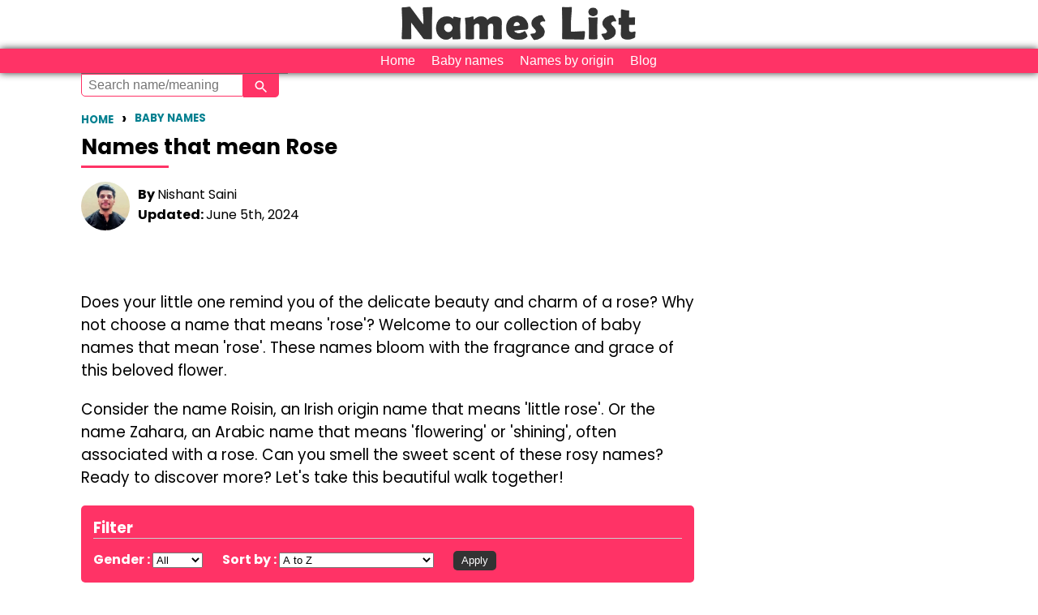

--- FILE ---
content_type: text/html; charset=UTF-8
request_url: https://www.nameslist.org/baby-names/that-mean/Rose
body_size: 36901
content:
<link rel="next" href="https://www.nameslist.org/baby-names/that-mean/rose&page=2" />
<!DOCTYPE HTML>
<html lang="en">
<head>
<meta http-equiv="Content-Type" content="text/html; charset=utf-8">
<title>Baby names that mean Rose | Names meaning Rose</title><meta name="description" content="Nameslist.org is the apex source of names that mean Rose.  Names meaning Rose will help you choose best name for your baby. " />
<meta name="keywords" content="List of names meaning Rose, Meaning of Names, Names that mean  Rose, origin, name dictionary, name meanings, baby names, list, meanings">
<link rel="canonical" href="https://www.nameslist.org/baby-names/that-mean/rose" />
<link rel="preconnect" href="https://fonts.googleapis.com">
<link rel="preconnect" href="https://fonts.gstatic.com" crossorigin>
<link href="https://fonts.googleapis.com/css2?family=Poppins:ital,wght@0,300;0,400;0,500;0,600;0,700;0,800;0,900&display=swap" rel="stylesheet">
<!--<link href="https://fonts.googleapis.com/css2?family=Open+Sans&display=swap" rel="stylesheet">-->
<style>
@charset "utf-8";/* CSS Document */
body {background:#FFFFFF;font: 13pt/16pt;line-height:1.5em;font-family:'Poppins', sans-serif;color:#000000;margin: 0px 0px 0px 0px;padding: 0px;}html{margin: 0;padding: 0;font-family:'Poppins', sans-serif;}::-webkit-scrollbar {width: 5px;} ::-webkit-scrollbar-track {border-radius: 10px;} ::-webkit-scrollbar-thumb {border-radius: 10px;background: #59ADEA; /* For browsers that do not support gradients */background: -webkit-linear-gradient(135deg, #FFFFFF, #FFFFFF); /* For Safari 5.1 to 6.0 */background: -o-linear-gradient(135deg, #FFFFFF, #FFFFFF); /* For Opera 11.1 to 12.0 */background: -moz-linear-gradient(135deg, #FFFFFF, #FFFFFF); /* For Firefox 3.6 to 15 */background: linear-gradient(135deg, #FFFFFF, #FFFFFF); /* Standard syntax */-webkit-box-shadow: inset 0 0 10px rgba(0,0,0,0.5); }a:link {color:#028090;text-decoration: underline;}a:visited {color:#028090;text-decoration: underline;}a:hover {color:#3d2b56;text-decoration: none;}p{font-family:'Poppins', sans-serif;font-size:14pt;line-height:1.6em;}h1{font-size:26px;color: #010101;font-family:'Poppins', sans-serif;margin-top:-10px;line-height:1.4em;}h2, h3{font-family:'Poppins', sans-serif;margin-top:80px;text-transform:uppercase;width:100%;display:inline-block;}h2{font-size: 22px;}h3{margin-top:50px;font-size: 18px;}h1:after, h2:after, h3:after, #sect_title:after{content: "";width:10%;display:block;border-bottom:3px solid #F36;height:5px;transition: 0.3s;}h1 a:link, h2 a:link, h3 a:link, h4 a:link, h1 a:visited, h2 a:visited, h3 a:visited, h4 a:visited{font-weight:bold;text-decoration:none;}h1 a:hover, h2 a:hover, h3 a:hover, h4 a:hover{font-weight:bold;color:#000;}hr {margin:0px;}h3,h4,p {margin-top:20px;margin-bottom:20px;line-height:1.5em;}.page {max-width:1100px;margin: 0 auto;padding: 0px;}#header {width:100%;text-align:center;}#header img{margin:0 auto;}.menu {width:98%;background:#FFB56A;text-align:right;padding-top:1px;padding-bottom:2px;padding-right:1%;display:inline-block;}.menu a:link {color:#FFF;background:#FF6A8F;padding-left:5px;padding-right:5px;margin-top:2px;display:inline-block;border-radius:5px;border:thin solid #FFF;text-decoration:none;}.menu a:visited {color:#FFF;background:#FF6A8F;padding-left:5px;padding-right:5px;margin-top:2px;display:inline-block;border-radius:5px;border:thin solid #FFF;text-decoration:none;}#browse {min-width:20px;min-height:20px;float:left;background:#C6B99B;padding:2px;margin:1px;text-align:center;border-radius:5px;color:#FFF;}#browse_f {min-width:20px;min-height:20px;float:left;background:#D55780;padding:2px;margin:1px;text-align:center;color:#FFF;border-radius:5px;}#bboth {min-width:20px;min-height:20px;float:left;background:#AAA;padding:2px;margin:1px;text-align:center;color:#FFF;border-radius:5px;}#browse a:link, #browse_f a:link, #browse a:visited, #browse_f a:visited, #bboth a:link, #bboth a:visited {color:#FFF;text-decoration:none;}#side {float:left;width:29%;height:4000px;}#main {float:left;width:1080px;padding-left:10px;padding-right:10px;display: inline-block;}p {margin-top: 15px;}#full {width:100%;display:inline-block;}#right {float:right;}#left {float:left;}#brk {width:100%;display:inline-block;}#srchlist {float:left;text-align:center;width:auto;}#name_bx, #name_bxg, #name_bxm {width:97%;display:inline-block;background:#AAA;color:#EEE;padding: 0% 1% 0% 1%;margin:0% 0% 0.25% 0%;}#name_bxm {color:#F8F5F1;background:#C6B99B;font-size:14px;}#name_bxg {color:#FAEBF0;background:#D55780;font-size:14px;}#name_bx a:link, #name_bxg a:link, #name_bxm a:link, #name_bx a:visited, #name_bxg a:visited, #name_bxm a:visited {color:#FFF;}#name {width:35%;display:inline-block;float:left;font-size:14px;vertical-align:middle;}#name-hn {width:15%;display:inline-block;background:#FBFBFB;}#sr_nm a:link, #sr_nm a:visited {font-family:'Poppins', sans-serif;width:48%;float:left;font-size:18px;font-weight:bold;line-height:1.8em;display:inline-block;background:#FBFBFB;padding:1%;text-decoration:underline;}#sr_nm a:hover{text-decoration:none;}#tag {float:left;background:#FF6A8F;padding-left:5px;padding-right:5px;margin:1px;text-align:center;color:#FFF;border-radius:5px;font-size:12px;vertical-align:middle;}#tag a:link, #tag a:visited, #tag a:hover {padding:10px;text-decoration:none;color:#FFF;}#means {width:60%;display:inline-block;vertical-align:middle;}#prev a:link, #prev a:visited, #next a:link, #next a:visited {float:left;background:#028090;padding:10px 20px;margin:30px 20px 30px 0;text-align:center;color:#FFF;font-size:16px;border-radius:5px;}#prev a:hover, #next a:hover {background:#3d2b56;}#left-ad {float:left;text-decoration:none;display:inline-block;}#left-content {float:left;padding-left:10px;max-width:750px;}#ln {width:100%;display:inline-block;}#srch-box {width:96%;padding:2%;margin-top:5px;margin-bottom:5px;background-color:#F36;color:#FFE6E6;float:left;font-size:12px;display:inline-block;text-align:center;box-shadow:0 0 5px #999;}#opt option, #opt select {float:left;width:130px;padding:5px 10px 5px 10px;line-height:1;border-radius:2px;background-color:#FFE6E6;color:#000;font-size:14px;-webkit-appearance:none;outline:none;}#gse option, #gse select {floqat:left;width:80px;padding:5px 10px 5px 10px;line-height:1;border-radius:2px;background-color:#FFE6E6;color:#000;font-size:14px;-webkit-appearance:none;outline:none;}#input {width:73%;margin-top:5px;background-color:#FFE6E6;font:Verdana, Geneva, sans-serif;font-size:14px;line-height:30px;float:left;}#submit {height:36px;width:24%;margin-top:5px;background-color:#333;font:Verdana, Geneva, sans-serif;font-size:16px;color:#FFF;float:left;}#four-one {width:15%;float:left;display:inline-block;font-size:18px;vertical-align:middle;}#four-two {width:15%;float:left;display:inline-block;vertical-align:middle;}#four-three {width:15%;float:left;display:inline-block;vertical-align:middle;}#four-four {width:50%;float:left;display:inline-block;vertical-align:middle;}#three-one {width:25%;display:inline-block;float:left;font-size:18px;vertical-align:middle;}#three-two {width:15%;display:inline-block;float:left;vertical-align:middle;}#three-three {width:60%;display:inline-block;float:left;font-size:16px;vertical-align:middle;}#cntnt {width:70%;margin-right:1%;float:left;display:block;vertical-align:middle;}#brmore a:link, #brmore a:visited{width:95%;padding:5px;margin-bottom:5px;background:#028090;font-size:18px;color:#FFF;text-align:center;display:inline-block;border:2px solid #028090;border-radius:5px;}#brmore a:hover{background:#3d2b56;text-decoration:none;}#headline {width:100%;display:inline-block;font-size:20px;vertical-align:middle;}#heading {width:100%;display:inline-block;font-size:18px;vertical-align:middle;text-decoration:underline;}#count {width:10%;display:inline-block;background:#555;font-size:16px;color:#FFF;padding:1%;margin:2px;vertical-align:middle;border-radius:5px;}#cntry {width:35%;display:inline-block;background:#FF6A8F;font-size:16px;color:#FFF;padding:1%;margin:2px;vertical-align:middle;border-radius:5px;}#rank {width:35%;display:inline-block;background:#FF6A8F;font-size:16px;color:#FFF;padding:1%;margin:2px;vertical-align:middle;border-radius:5px;}#forsame {width:25%;background:#FBFBFB;display:inline-block;vertical-align:middle;}#vname {width:65%;margin-right:30%;font-size:16px;line-height:20px;margin:1%;padding:5px;display:inline-block;border-radius:5px;}#vshare {width:75%;margin-right:20%;font-size:16px;line-height:20px;padding:5px;margin:1%;display:inline-block;border-radius:10px;}#vimg {width:96%;font-size:16px;line-height:1px;padding:1%;margin:1%;display:inline-block;}#vver {width:20%;margin-left:38%;margin-right:38%;font-size:14px;line-height:14px;padding:1%;margin:1%;display:inline-block;border-radius:5px;}#ln {width:100%;display:inline-block;}#vsub, #vres {height:30px;width:90px;border:1px solid #FFF;border-radius:5px;background-color:#FF6A8F;text-align:center;font:Verdana, Geneva, sans-serif;font-size:18px;color:#FFF;}#cmnt {width:98%;padding:1%;margin-top: 5px;display:inline-block;color:#000;background-color:#DED7C9;border-radius:5px;}#usr {width:98%;padding:1% 2% 1% 0%;float:left;display:inline-block;color:#336;font-weight: bold;text-align: right;}
#cont1, #cont2 {float:left;}#srashi, #snaksh {min-width:20px;min-height:20px;float:left;background:#555;padding:5px;margin:5px;border:1px solid #000;text-align:center;border-radius:5px;color:#FFF;display:inline-block;}#mrashi, #mnaksh {width:400px;padding:3px;margin-top:32px;display: block;background:#555;color:#FFF;font-size:16px;line-height:20px;text-align: center;float:left;border:1px solid #000;border-radius:5px;max-height:320px;z-index: 1020;display:none;position:absolute;}#mnaksh {overflow:scroll;}#pboy, #pgirl {width:48%;padding:1%;float:left;border-radius:5px;overflow:hidden;}#pgirl a:link {background:#FF6A8F;}#pboy a:link {background:#FF6A8F;}#pboy a:link, #pboy a:hover, #pboy a:visited, #pgirl a:link, #pgirl a:hover, #pgirl a:visited {width:98%;padding:1%;float:left;color:#FFF;font-size:14px;line-height:16px;text-decoration:none;}ul.state-list {list-style-type: none;margin: 0;padding: 0;text-align: center;width:100%;height:auto;padding-left:-50px;display:inline-block;overflow-x: scroll;overflow-y: hidden;white-space:nowrap;}ul.state-list li {margin-left:-150px;display: inline-block;height: 150px;margin: 0 1em 1em 0;position: relative;width: 150px;overflow-y: scroll;overflow-x:hidden;}span.state-ranking span {display: table-cell;text-align: center;vertical-align: middle;}.state-ranking {width: auto;opacity: 0;height:150px;overflow-x: scroll;overflow-y: hidden;white-space:nowrap;}span.state-ranking {background: rgba(0,0,0,0.5);color: white;cursor: pointer;display: table;left: 0;position: absolute;top: 0;width: 150px;opacity: 0;height:150px;overflow:scroll;}ul.state-list li:hover span.state-ranking {opacity: 1;}ul.state-list li.span.state-ranking:hover span.state-ranking {opacity: 100;}#varnts {font-size:16px;line-height:27px;}#orgn {background-color:#969;border-radius:1px;padding-top:4px;padding-left:3px;padding-right:5px;}#tests img { max-width:44%; width: auto\9; /* ie8 */ height: auto; vertical-align: bottom; margin:1%;box-shadow:0 0 10px #333;}#rrankings {width:100%;display:inline-block;background:#FF8DA9;font-size:16px;color:#FFF;margin-bottom:1px;vertical-align:middle;}#rankings {width:100%;display:inline-block;background:#FF386A;font-size:16px;color:#FFF;margin-bottom:1px;vertical-align:middle;}#prankings {width:100%;display:inline-block;background:#FF0946;font-size:16px;color:#FFF;margin-bottom:1px;vertical-align:middle;}#yr {width:20%;padding: 0% 0% 0% 1%;border-right: 2px solid #F2EFEA;display: inline-block;line-height: 24px;}#rnk {width:30%;padding: 0% 0% 0% 1%;border-right: 2px solid #F2EFEA;display: inline-block;line-height: 24px;}#cnt {width:40%;padding: 0% 0% 0% 1%;display: inline-block;line-height: 24px;}#rnk1 {width:96%;display:inline-block;background:#F45B69;font-size:16px;line-height:1.8em;color:#FFF;padding:2%;margin:2% 0%;vertical-align:middle;border-radius:5px;}#mainmeaning {width:96%;display:inline-block;background:#F36;font-size:16px;line-height:1.5em;color:#FFF;padding:2%;margin-left:0%;margin-right:0%;margin-bottom:15px;vertical-align:middle;border-radius:5px;}#dw {background-color:#F24A59;padding:2px 8px 2px 8px;border:1px solid #FFF;font-weight:bold;border-radius:5px;}#up {background-color:#1B998B;padding:2px 8px 2px 8px;border:1px solid #FFF;font-weight:bold;border-radius:5px;}#drp {color:#FF9896;background-image: url("https://www.nameslist.org/design/drp.jpg");background-repeat:no-repeat;padding-left:18px;font-style:italic;}#ele {color:#46DECD;background-image: url("https://www.nameslist.org/design/ele.jpg");background-repeat:no-repeat;padding-left:18px;font-style:italic;}#linechart_material {display: inline-block;}#charts{width:92%;max-width:92%;min-height:2px;max-height:300px;float:left;overflow-x: scroll;overflow-y: hidden;white-space:nowrap;display:block;}#newl {background-image:url(speak.png);min-width:18px;min-height:15px;background-size:cover; background-repeat:no-repeat;background-position:center center;display:inline-block; float:left;margin-right:10px; }#charts img {color:#FFF;display:inline-block;/*box-shadow:0 0 10px #666;*/}#more {width:96%;padding:1%;margin:1%;color:#FFF;background-color:#FF6A8F;border-radius:5px;cursor:pointer;}/* Add Animation */@-webkit-keyframes animatetop {from {top:-300px; opacity:0}to {top:0; opacity:1}}@keyframes animatetop {from {top:-300px; opacity:0}to {top:0; opacity:1}}/* The Close Button */.close {color: white;float: right;font-size: 28px;font-weight: bold;}.close:hover,.close:focus {color: #000;text-decoration: none;cursor: pointer;}#ftr {width:98%;padding:1%;display:inline-block;background-color:#FF6A8F;}canvas {display: block;margin: 0 auto;}.sign {font-family:'Poppins', sans-serif;font-size: 80px;padding: 1%;margin-top: 1%;width:98%;display: inline-block;}#nrh, #nfp, #nlk, #nsk {width:96%;padding:2%;margin-bottom:5px;margin-top: 25px;font-size:18px;color:#FFF;text-align:center;color:#FFF;text-decoration:none;display:inline-block;}#nrh a:link, #nrh a:visited, #nrh {color:#FFF;background:#D55780;text-decoration:none;width:92%;display:inline-block;}#nfp a:link, #nfp a:visited, #nfp {color:#FFF;background-color:#FFBB55;text-decoration:none;width:92%;display:inline-block;}#nlk a:link, #nlk a:visited, #nlk {color:#FFF;background:#78D178;text-decoration:none;width:92%;display:inline-block;}#nsk a:link, #nsk a:visited, #nsk {color:#FFF;background-color:#FF59D6;text-decoration:none;width:92%;display:inline-block;}#nrh a:hover {color:#FFF;background:#B52D59;text-decoration:none;width:92%;display:inline-block;}#nfp a:hover {color:#FFF;background-color:#CE7B00;text-decoration:none;width:92%;display:inline-block;}#nlk a:hover {background:#3AAB3A;text-decoration:none;width:92%;display:inline-block;}#nsk a:hover {color:#FFF;background-color:#B70089;text-decoration:none;width:92%;display:inline-block;}#footer{position:relative;width:100%;padding:5% 0;margin-top:80px;color:#9B9B9B;background-color:#2B0015;display:flex;flex-wrap:wrap;align-items:center;justify-content:center;column-gap:20px;}#footer a{font-weight:bold;}#footer #copyright{font-size:8pt;flex:0 0 100%;text-align:center;}#footer #cptpage {display:flex;align-items:center;justify-content:center;padding:3% 0;flex:1;}#footer #cptpage a{color:#FFF;text-decoration: none;}#footer #cptpage a:hover{text-decoration: underline;}#footer #cptpage a:not(:last-child):after{content:"\2758";padding: 0 15px 0 15px;color:#555;}#footer .footer-heading{font-weight:300;text-transform:uppercase;}#footer #other-sites {display:flex;flex-direction:column;align-items: center;flex:1;border-right:2px solid #555;border-radius:2px;}#footer #other-sites a{color:#FFFFFF;text-decoration: none;}#footer #other-sites a:hover {color:#FFFFFF;text-decoration: underline;}#addnsbtn {padding:1%;padding-left: 10px;padding-right: 10px;height:18px;font-size: 14px;line-height: 18px;color:#FFF;display: inline-block;overflow: hidden;border-radius: 5px;/*border-radius: 40px 0px 0px 40px;*/}#addnsbtn {background-image: linear-gradient(to bottom right, #ADC65E, #7D9434);background-color: #7D9434;}#m_title, #m_title a:link, #m_title a:visited, #m_name, #m_name a:link, #m_name a:visited {color:#028090;}#f_title, #f_title a:link, #f_title a:visited, #f_name, #f_name a:link, #f_name a:visited{color:#028090;}#mf_title, #mf_title a:link, #mf_title a:visited, #mf_name, #mf_name a:link, #mf_name a:visited{color:#028090;}#m_title a:hover, #f_title a:hover, #mf_title a:hover{color:#3d2b56;text-decoration:none;}.trend_art{width:100%; display:inline-block;}.trend_art a:link,.trend_art a:hover, .trend_art a:visited {width:100%;color:#555;text-decoration:underline;}.rel_art{width:48%; margin:1%; float:left;font-family:'Poppins', sans-serif;display:inline-block;overflow:hidden;text-decoration:underline;}.rel_art img {width:100%;object-fit:contain;border-radius:10px;border-bottom:none;}.rel_art img:hover {box-shadow:0 0 5px #333;}.title_art{font-size:15pt;font-weight:bold;width:100%;padding:1% 0 2% 0;line-height:1.5em;display:inline-block;vertical-align:middle;}#side .rel_art{width:98%;}.title_art a:link, .title_art a:visited {text-decoration:underline;}.title_art a:hover{text-decoration:none;color:#000;}#sect_title{font-size:18pt;font-weight:bold;font-family:'Poppins', sans-serif;width:94%;margin:5% 3% 0 3%;display:inline-block;}
#add.bSex{stroke:#71C0EF;fill:#FFFFFF;}#add.gSex{stroke:#e65fa2;fill:#FFFFFF;}#add.uSex{stroke:#67C7BC;fill:#FFFFFF;}#add{stroke:#67C7BC;fill:#FFFFFF;}#add.bSex:hover{stroke:#71C0EF;fill:#71C0EF;}#add.gSex:hover{stroke:#e65fa2;fill:#e65fa2;}#add.uSex:hover{stroke:#67C7BC;fill:#67C7BC;}#add:hover{stroke:#67C7BC;fill:#67C7BC;}#remove.bSex{stroke:#71C0EF;fill:#71C0EF;}#remove.gSex{stroke:#e65fa2;fill:#e65fa2;}#remove.uSex{stroke:#67C7BC;fill:#67C7BC;}#remove svg{stroke:#67C7BC;fill:#67C7BC;}.d-div{width:100%;height:1px;display:inline-block;margin:0;padding:0;}.author-snippet{width:100%;display:inline-block;}.author-snippet img{border-radius: 50%;width:60px;height:60px;float:left;margin-right:10px;}.author-name{margin-top:5px;font-size:12pt;line-height:1.4em;}.updated-on{font-size:12pt;line-height:1.8em;}#footer{justify-content:top;align-items:flex-start;}#sitelinks, #siteinfo{flex:1;display:flex;flex-direction:column;align-items: left;padding-left:5%;line-height:1.8em;flex:1;/*border-right:2px solid #555;*/border-radius:2px;}#sitelinks a{color:#FFF;text-decoration:none;}#sitelinks a:hover{text-decoration:underline;}#footer #cptpage a:not(:last-child):after{content:"";padding: 0;}#footer #cptpage, #footer #other-sites{flex-direction:column;align-items:flex-start;justify-content:left;line-height:1.8em;}#social-pages{margin-top:30px;}#social-pages .instagram{height:34px;width:34px;margin-bottom:-2px;margin-top:-2px;}#social-pages .youtube{height:110px;width:110px;margin-bottom:-40px;margin-top:-40px;padding:0 10px;overflow:hidden;}#social-pages .pinterest{padding:0 10px;overflow:hidden;}@media screen and (max-width: 1100px) {#main {width:96%;padding-left:2%;padding-right:2%;}#cntnt {width: -webkit-calc(98% - 350px);width: -moz-calc(98% - 350px);width: calc(98% - 350px);float:left;}#side{width:320px;float:left;height:auto;}}@media screen and (max-width: 900px) {body {font: 18px;max-width:100%;display:inline-block;}h1:after, h2:after, h3:after, #sect_title:after{width:30%;}p{font-size:14pt;line-height:1.6em;}.page {width:92%;padding:0 4%;}#main {width:100%;max-width:100%;padding-left:0%;padding-right:0%;}#cntnt {width:100%;margin-right:0%;float:left;display:inline-block;vertical-align:middle;}#side {float:left;width:98%;height:auto;}#mrashi, #mnaksh {width:98%;position:absolute;}#cntnt img { max-width:100%; width: auto\9; /* ie8 */ height: auto; vertical-align: bottom; }#name_bx, #name_bxg, #name_bxm {width:96%;border-radius:0px;overflow:hidden;font-size:14px;padding: 0% 1% 0% 1%;margin:0% 0% 0.15% 0%;display: inline-block;}#name{width:35%;display:inline-block;float:left;font-size:14px;vertical-align:middle;}#rnk1 {width:96%;display:inline-block;background:#F45B69;font-size:16px;line-height:1.8em;color:#FFF;padding:2%;margin:2% 0%;vertical-align:middle;border-radius:5px;}#mainmeaning {width:96%;display:inline-block;background:#F36;font-size:16px;line-height:1.8em;color:#FFF;padding:2%;margin-left:0%;margin-right:0%;margin-bottom:15px;vertical-align:middle;border-radius:5px;}#nat_sid {overflow:hidden;}#four-two, #four-three, #four-four, #three-two, #three-three, #means {font-size:14px;}#four-one, #three-one {font-size:16px;}#charts {width:350px;}#push {position:sticky;height:120px;width:100%;text-align: center;right: 0px;bottom:0px;display:block;background-color: #356C6D;z-index: 1000;}#men {width:96%;padding:1%;}.rel_art{width:100%;margin:0 0 5% 0;}#sect_title{font-size:16pt;width:100%;margin:8% 0% 5% 0%;}#footer{flex-direction:column;padding:10% 0;}#footer #other-sites{border-right:0;border-bottom:2px solid #222;border-radius:2px;padding-bottom:2em;margin-bottom:1em;}#footer #cptpage {flex:1;}#sitelinks, #siteinfo{width:70%;border-right:0;align-items:start;text-align:left;row-gap:0.5rem;border-bottom:2px solid #333;border-radius:2px;padding:0 0 2em 0;margin-left:10%;margin-bottom:1em;}#footer #other-sites{width:100%;border-bottom:2px solid #333;}#footer #cptpage{text-align:left;justify-content:start;align-content:flex-start;padding:0;}#copyright{width:100%;text-align:center;}#social-pages{max-height:60px;width:120%;margin-top:30px;margin-bottom:20px;overflow:hidden;}#social-pages .instagram{height:40px;width:40px;margin-bottom:-10px;margin-top:0px;}#social-pages .youtube{height:140px;width:140px;margin-bottom:-62px;margin-top:-48px;padding:0 7px;overflow:hidden;}#social-pages .pinterest, #social-pages .facebook{padding:0 6px;overflow:hidden;height:34px;width:34px;margin-bottom:-6px;margin-top:0px;}}@charset "utf-8";
tr:nth-child(even) {background-color: #E7E3D9;}tr a:link, tr a:hover, tr a:visited {color: #028090;font-weight: bold;font-style: normal;}.nTitle {white-space: nowrap;font-size:16px;margin-right: 10px;display: inline-block;}table {font-size:13px;font-family:'Poppins', sans-serif;width:98%;}th {text-align:left;padding:5px 10px;color: #FFF;background-color: #F36;}td {padding-right:10px; padding-top:5px; padding-bottom:5px;font-style: italic;}.breadcrumb{font-size:10pt;line-height:24px;list-style-type:none;padding:0 0 0 0;width:100%;display:inline-block;}.breadcrumb li{float:left;margin:0 10px 0 0;text-transform:uppercase;font-weight:bold;}.breadcrumb li a:link, .breadcrumb li a:visited{text-decoration:none;line-height:24px;font-weight:bold;}.breadcrumb li a:hover{color:#333;font-weight:bold;}.breadcrumb li:not(:last-child):after {content:"\203A";font-size:14pt;line-height:24px;margin:0 0 0 10px;}.filterBar{width:98%;padding:1%;display: inline-block;}.browse, .browseBoy, .browseGirl, .currentPage {float:left;padding: 0.5%;margin: 0.2%;width: 5.8%;text-align: center;color: #000;border: solid 1px #000;background-color: #4CB3A0;background-image: linear-gradient(45deg, #4CB3B0, #4CB3A0);border-radius: 10px 10px 0px 10px;}.browseBoy {background-color: #3399FF;background-image: none;border: solid 1px #0E86FF;}.browseGirl {background-color: #F9069B;background-image: none;border: solid 1px #D80586;}.currentPage {background-color: #FFFFFF;background-image: none;}.browse a:link, .browse a:hover, .browse a:visited,.browseBoy a:link, .browseBoy a:hover, .browseBoy a:visited,.browseGirl a:link, .browseGirl a:hover, .browseGirl a:visited {color: #FFF;}.currentPage a:link, .currentPage a:visited {color: #028090;font-weight: bold;background-color: #FFF;}.genderPicker{color#000;float:left;padding: 0.5%;margin: 0.2%;width: 10%;text-align: center;border-radius: 5px 5px 0px 0px;}#origin {float:left;padding: 1%;margin: 0.2%;idth:30%;background-color: #FFF;font-size: 16px;text-align: center;border-radius: 5px 5px 0px 0px;}#regionalOrigin{float:left;padding: 0.7%;margin: 0.2%;width:25%;background-color: #FFF;font-size: 16px;text-align: center;border-radius: 5px 5px 0px 0px;}.mcol {padding-top: 0.8%;background-color: #3399FF;border:solid 1px #3399FF;}.gcol {padding-top: 0.8%;background-color: #F9069B;border:solid 1px #F9069B;}.acol {padding-top: 0.8%;background-color: #4CB3A0;border:solid 1px #4CB3A0;}.dcol {color: #000;border:solid 1px #000;}.gcol a:link,.mcol a:link,.acol a:link,.acol a:hover.gcol a:hover.mcol a:hover,.gcol a:visited,.mcol a:visited,.acol a:visited{color:#FFF;text-decoration:none;}.genderPicker.acol:hover{background-color:#3F9686;text-decoration:none;}.genderPicker.mcol:hover{background-color:#0E86FF;text-decoration:none;}.genderPicker.gcol:hover{background-color:#D80586;text-decoration:none;}.gSex, .bSex, .uSex{width:3px;height:20pt;display: block;float:left;background-color: #028090;margin-right: 5px;}.bSex{background-color: #028090;}.uSex{background-color: #028090;}.bSign, .gSign, .uSign {width:25px;color:#FFF;margin:0.5%;font-size: 12px;font-style: normal;font-weight: bolder;text-align: center;border-radius: 100pt;display: inline-block;}.bSign {background-color: #3399FF;}.gSign {background-color: #F9069B;}.uSign {background-color: #4CB3A0;}.nTitle {white-space: nowrap;font-size:16px;margin-right: 10px;display: inline-block;}.active_page, .pagination a:link, .pagination a:visited {min-width:3%;padding:0.1% 1%;margin: 0% 0.2%;color: #FFF;display: inline-block;text-align: centepaginar;border-radius: 4px;background-color: #028090;background-image: linear-gradient(45deg, #4CB3B0, #419989);border: solid 1px #3C8E7F;border-radius: 5px;}.active_page {color: #000;background-color: #FFF;background-image: none;border: solid 1px #000;font-weight: bold;display: inline-block;text-align: center;}.halfPage {width:48%;margin:1%;float:left;}.paginationBar {margin: 8% 0.5%;display: inline-block;width:99%;}ul.bottomBrowse {  font-family:'Poppins', sans-serif; padding: 1px 2px 1px 2px;  list-style: none;  color:#000;}ul.bottomBrowse li {  display: inline-block;  font-size: 13px;  margin: 0.5% 3%;}ul.bottomBrowse li a:link, ul.bottomBrowse li a:visited{color:#028090;font-weight: bold;}ul.bottomBrowse li a:hover {font-weight: bold;}ul.bottomBrowse li+li:before {  margin: 0.5% 3%;  color: black;  content: '\007C';}ul.listHeadings {float:left;font-family:'Poppins', sans-serif;font-weight: bold;width:48%;padding: 1%;list-style-type: none;color:#000;}ul.listHeadings li {  font-size: 15px;padding: 4% 2%;border-bottom: solid 1px #DDD;}ul.listHeadings ul li {padding:0.5%;list-style-type:none;border-bottom: 0px;}.backGirl, .backGirl a:link, .backGirl a:visited {color:#FFF;background-color: #F9069B;}.backBoy, .backBoy a:link, .backBoy a:visited {color:#FFF;background-color: #3399FF;}.genderBoy, .genderBoy a:link, .genderBoy a:visited {color:#028090;}.genderGirl, .genderGirl a:link, .genderGirl a:visited {color:#028090;}.uLine {text-decoration: underline;}.ms_f {width:98%;padding:1%;float:left;}.ms_f img {width:40%;margin-right:1%;float:left;}.te_t a:link, .te_t a:hover, .te_t a:visited {color:#028090;font-size:18px;margin-bottom:10px;font-weight:bold;display:inline-block;}#favoriteBar{position:relative;float:right;padding:3px 8px;z-index:999;background-color:#FF3366;color:#FFFFFF;display:none;border-radius:0px 0px 5px 5px;border-top:solid 1px #666;}#favoriteBar a:link,#favoriteBar a:hover,#favoriteBar a:visited {color:#FFF;text-decoration:none;}@media screen and (max-width: 768px) {.filterBar{width:100%;padding:1% 0;}.browse,.browseBoy,.browseGirl, .currentPage {font-size:12pt;padding: 0.2% 1%;margin: 0.2%;width: 8%;}mcol, .gcol, .acol, .dcol {padding: 0.2%;}.genderPicker {padding: 1.6%;margin: 0.2%;width: 19%;}#regionalOrigin{width:95%;}#origin {width:30%;padding:2% 0.5%}.pagination a:link, .pagination a:hover, .pagination a:visited, .active {min-width:5%;margin: 1% 0.2%;}ul.listHeadings li {padding: 8% 1%;}.ms_f {width:98%;padding:1%;float:left;}#favoriteBar{position:fixed;right:0;top:0;margin-top:42px;margin-right:5px;border:0px;z-index:999;}}@charset "UTF-8";
#men {
	display:none;
	width:98%;
	padding:1%;
	font-size:16px;
	text-align:center;
	color:#333;
	cursor: pointer;
}
#header img{
	width:300px;
	height:60px;
}
#MenuBar1 {
	width:98%;
	padding: 0% 1%;
	background-color:#F36;
	display:inline-block;
	box-shadow:0 0 10px #333;
	text-align:center;
	margin:0 auto;
	z-index:1000;
}
ul.MenuBarHorizontal
{
	margin:0px;
	padding:0px;
	list-style-type: none;
	font-size: 100%;
	cursor: default;
	z-index:1000;
}
/* Set the active Menu Bar with this class, currently setting z-index to accomodate IE rendering bug: http://therealcrisp.xs4all.nl/meuk/IE-zindexbug.html */
ul.MenuBarActive
{
	z-index: 1000;
}
/* Menu item containers, position children relative to this container and are a fixed width */
ul.MenuBarHorizontal li
{
	margin: 0;
	padding: 0;
	list-style-type: none;
	font-size: 100%;
	position: relative;
	text-align: left;
	cursor: pointer;
	font-family: 'Montserrat', sans-serif;
	display:inline-block;
}
/* Submenus should appear below their parent (top: 0) with a higher z-index, but they are initially off the left side of the screen (-1000em) */
ul.MenuBarHorizontal ul
{
	margin: 0;
	padding: 0;
	list-style-type: none;
	font-size: 100%;
	background-color:#F36;
	z-index: 1020;
	cursor: pointer;
	position: absolute;
	text-align: left;
	left: -1000em;
	box-shadow:0 0 10px #333;
}
/* Submenu that is showing with class designation MenuBarSubmenuVisible, we set left to auto so it comes onto the screen below its parent menu item */
ul.MenuBarHorizontal ul.MenuBarSubmenuVisible
{
	left: auto;
}
/* Menu item containers are same fixed width as parent */
ul.MenuBarHorizontal ul li
{
	width:100%;
	white-space: nowrap;
	text-align: left;
	font-family: 'Actor', sans-serif;
	display:inline-block;
	cursor: pointer;
}
/* Submenus should appear slightly overlapping to the right (95%) and up (-5%) */
ul.MenuBarHorizontal ul ul
{
	position: absolute;
	margin: -5% 0 0 95%;
}
/* Submenu that is showing with class designation MenuBarSubmenuVisible, we set left to 0 so it comes onto the screen */
ul.MenuBarHorizontal ul.MenuBarSubmenuVisible ul.MenuBarSubmenuVisible
{
	left: auto;
	top: 0;
}

/*******************************************************************************

 DESIGN INFORMATION: describes color scheme, borders, fonts

 *******************************************************************************/

/* Submenu containers have borders on all sides */
ul.MenuBarHorizontal ul
{
	border: 0px solid #CCC;
}
/* Menu items are a light gray block with padding and no text decoration */
ul.MenuBarHorizontal a
{
	font-size:16px;
	display: block;
	cursor: pointer;
	background-color:#F36;
	padding:0.2em 0.5em;
	color: #FFF;
	text-decoration: none;
}
ul.MenuBarHorizontal
{
	font-size:14px;
	display: block;
	cursor: pointer;
	background-color:#F36;
	color: #FFF;
	text-decoration: none;
}
/* Menu items that have mouse over or focus have a blue background and white text */
ul.MenuBarHorizontal a:hover, ul.MenuBarHorizontal a:focus
{
	background-color:#333;
	color: #FFF;
	box-shadow:0 0 10px #333;
	display: block;
}
/* Menu items that are open with submenus are set to MenuBarItemHover with a blue background and white text */
ul.MenuBarHorizontal a.MenuBarItemHover, ul.MenuBarHorizontal a.MenuBarItemSubmenuHover, ul.MenuBarHorizontal a.MenuBarSubmenuVisible
{
	background-color: #333;
	color: #FFF;
}

/*******************************************************************************

 SUBMENU INDICATION: styles if there is a submenu under a given menu item

 *******************************************************************************/

/* Menu items that have a submenu have the class designation MenuBarItemSubmenu and are set to use a background image positioned on the far left (95%) and centered vertically (50%) */
ul.MenuBarHorizontal a.MenuBarItemSubmenu
{
	background-image: url(SpryMenuBarDown.gif);
	background-repeat: no-repeat;
	background-position: 95% 50%;
}
/* Menu items that have a submenu have the class designation MenuBarItemSubmenu and are set to use a background image positioned on the far left (95%) and centered vertically (50%) */
ul.MenuBarHorizontal ul a.MenuBarItemSubmenu
{
	background-image: url(SpryMenuBarRight.gif);
	background-repeat: no-repeat;
	background-position: 95% 50%;
}
/* Menu items that are open with submenus have the class designation MenuBarItemSubmenuHover and are set to use a "hover" background image positioned on the far left (95%) and centered vertically (50%) */
ul.MenuBarHorizontal a.MenuBarItemSubmenuHover
{
	background-image: url(SpryMenuBarDownHover.gif);
	background-repeat: no-repeat;
	background-position: 95% 50%;
}
/* Menu items that are open with submenus have the class designation MenuBarItemSubmenuHover and are set to use a "hover" background image positioned on the far left (95%) and centered vertically (50%) */
ul.MenuBarHorizontal ul a.MenuBarItemSubmenuHover
{
	background-image: url(SpryMenuBarRightHover.gif);
	background-repeat: no-repeat;
	background-position: 95% 50%;
}

#searchButton {
	float:left;
	margin-top: 10px;
	margin-left: 0px;
	width:5%;
	height:30px;
	display:none;
	}
	#searchBarTop {
		position: relative;
		float:left;
		margin-left: 10px;
		width:255px;
		display: inline-block;
		border-top:solid 1px #666;
	}
	#searchBarTop input {
		padding: 1.5% 0.5% 1.5% 3%;
		font-size: 16px;
		width:200px; 
		float:left;
		border:solid 1px #F36;
		border-radius: 0px 0px 0px 5px;
	}
	#searchSubmit svg {
		float:left;
		margin-top: 2px;
		margin-left:10px;
		width:20px;
		height:20px;
	}
	#searchSubmit {
		padding: 0.6%;
		width:44px;
		height: 29px;
		float:left;
		background: #F36;
		border:none;
		text-decoration:none;
		border-radius: 0px 0px 5px 0px;
	}
@media screen and (max-width: 768px) {
	#top-pl {
		width:100%;
		height: 40px;
		position: fixed;
		display: block;
		background-color: #FFF;	
		z-index: 1200;	
		border-bottom: 2px solid #F36;
		margin-top: 0px;
	}
	#header {
		width:85%;
		height: 40px;
		float: left;
		z-index: 1030;
		display: inline-block;
		background-color: #FFF;
	}
	#header img {
		height:auto;
		width:auto;
		margin-top: 1%;
		max-width: 80%;
        max-height: 80%;
        display: block;
	}
	#men {
		width:17%;
		height:25px;
		float: left;
		padding: 0%;
		margin-top: 8px;
		font-size: 25px;
		font-weight: bold;
		display:inline-block;
		border-right:1px solid #DDD;	
		cursor: pointer;
	}
	#MenuBar1 
	{
		display:none;
		background-color:#F36;
		background-image: linear-gradient(45deg, #F36, #F38);
		box-shadow:0 0 0px #333;
		border-bottom: 2px solid #333;
	}
	#searchButton {
		float:left;
		margin-top: 8px;
		margin-left: 0px;
		padding-left: 4%;
		width:30px;
		height:25px;
		border-left:1px solid #DDD;	
		display: inline-block;
	}
	#searchButton svg {
		width:25px;
		height:25px;		
	}
	ul.MenuBarHorizontal li
	{
		text-align: left;
		width:98%;
		display:inline-block;
		background-color: transparent;
		margin: 1% 0% 1% 5%;
		cursor: pointer;
	}
	ul.MenuBarHorizontal li a
	{
		padding:1% 0.5% 1% 2%;
		display:inline-block;
		color: #FFF;
		background-color: transparent;
		cursor: pointer;
	}
	ul.MenuBarHorizontal ul li
	{
		width:28%;
		display:inline-block;
		font-family: 'Actor', sans-serif;
		background-color:transparent;
		float: left;
		margin: 0.5% 0.5% 0.5% 10%;
		cursor: pointer;
	}
	ul.MenuBarHorizontal ul li a
	{
		display:inline-block;
	}
	ul.MenuBarHorizontal li:hover, ul.MenuBarHorizontal li:focus, ul.MenuBarHorizontal a:hover, ul.MenuBarHorizontal a:focus
	{
		color:#000;
		background-color:transparent;
		display: inline-block;
		box-shadow:0px 0px 0px #333;
		text-decoration: underline;
	}
	ul.MenuBarHorizontal a.MenuBarItemHover, ul.MenuBarHorizontal a.MenuBarItemSubmenuHover, ul.MenuBarHorizontal a.MenuBarSubmenuVisible
	{
		background-color: transparent;
		text-decoration: underline;
		color: #000;
	}
	ul.MenuBarHorizontal ul
	{
		width:100%;
		position:relative;
		left: 0em;
		cursor: pointer;
	}
	.page {
		margin-top: 50px;
		display: inline-block;
	}
	#searchBarTop {
		position: fixed;
		left:0;
		top:0;
		width:100%;
		margin-top:41px;
		text-align: center;
		display: none;
		margin-left: 0px;
		border-top:0px;
		z-index: 1200;
	}
	#searchBarTop input {
		padding: 0% 3%;
		font-size: 16px;
		width:77%; 
		height:36px;
		float:left;
		border:solid 1px #F36;
		border-radius: 0px;
	}
	#searchSubmit svg {
		margin:auto;
		display:block;
		width:34px;
		height:34px;
	}
	#searchSubmit {
		text-align: center;
		padding: 0% 0% 0% 4%;
		width:16.5%;
		height:38px;
		display: inline-block;
		float:left;
		background: #F36;
		border-radius: 0px;
	}
}
/*******************************************************************************

 BROWSER HACKS: the hacks below should not be changed unless you are an expert

 *******************************************************************************/

/* HACK FOR IE: to make sure the sub menus show above form controls, we underlay each submenu with an iframe */
ul.MenuBarHorizontal iframe
{
	position: absolute;
	z-index: 1010;
	filter:alpha(opacity:0.1);
}
/* HACK FOR IE: to stabilize appearance of menu items; the slash in float is to keep IE 5.0 from parsing */
@media screen, projection
{
	ul.MenuBarHorizontal li.MenuBarItemIE
	{
		display: inline;
		f\loat: left;
		background: #FFF;
	}
}
</style>
<meta name="viewport" content="width=device-width, initial-scale=1.0, minimum-scale=1">
<meta http-equiv="X-UA-Compatible" content="IE=Edge"/>
<meta name="apple-mobile-web-app-capable" content="yes"/>
<meta name="mobile-web-app-capable" content="yes"/>
<link rel="icon" href="https://www.nameslist.org/favicon.ico" type="image/x-icon">
<link rel="icon" sizes="36x36" href="https://www.nameslist.org/android-icon-36x36.png" />
<link rel="icon" sizes="48x48" href="https://www.nameslist.org/android-icon-48x48.png" />
<link rel="icon" sizes="72x72" href="https://www.nameslist.org/android-icon-72x72.png" />
<link rel="icon" sizes="96x96" href="https://www.nameslist.org/android-icon-96x96.png" />
<link rel="icon" sizes="144x144" href="https://www.nameslist.org/android-icon-144x144.png" />
<link rel="icon" sizes="192x192" href="https://www.nameslist.org/android-icon-192x192.png" />
<link rel="apple-touch-icon" href="https://www.nameslist.org/apple-icon-57x57.png">
<link rel="apple-touch-icon" sizes="76x76" href="https://www.nameslist.org/apple-icon-76x76.png">
<link rel="apple-touch-icon" sizes="120x120" href="https://www.nameslist.org/apple-icon-120x120.png">
<link rel="apple-touch-icon" sizes="152x152" href="https://www.nameslist.org/apple-icon-152x152.png">
<link rel="apple-touch-icon" sizes="180x180" href="https://www.nameslist.org/apple-icon-180x180.png">


<!-- Google tag (gtag.js) -->
<script async src="https://www.googletagmanager.com/gtag/js?id=G-MCJ48EPF7G"></script>
<script>
  window.dataLayer = window.dataLayer || [];
  function gtag(){dataLayer.push(arguments);}
  gtag('js', new Date());

  gtag('config', 'G-MCJ48EPF7G');
</script>


<script data-grow-initializer="">!(function(){window.growMe||((window.growMe=function(e){window.growMe._.push(e);}),(window.growMe._=[]));var e=document.createElement("script");(e.type="text/javascript"),(e.src="https://faves.grow.me/main.js"),(e.defer=!0),e.setAttribute("data-grow-faves-site-id","U2l0ZTo0MGQyNTJkMS1mZTE4LTQ5M2YtOTRiZS0zZWNhZWNkMWU3ZjM=");var t=document.getElementsByTagName("script")[0];t.parentNode.insertBefore(e,t);})();</script>


<script type="text/javascript" async="async" data-noptimize="1" data-cfasync="false" src="//scripts.scriptwrapper.com/tags/40d252d1-fe18-493f-94be-3ecaecd1e7f3.js"></script>

</head>
<body>
<div id="top-pl">
<div id="header">
<div id="men" onClick="expand('MenuBar1')">&#9776;</div><a href="https://www.nameslist.org/"><img alt="Nameslist Logo" src="https://www.nameslist.org/design/logo.png"></a>
</div>
<div id="MenuBar">
<ul id="MenuBar1" class="MenuBarHorizontal">
  <li><a href="https://www.nameslist.org/">Home</a></li>
  <li><a href="https://www.nameslist.org/baby-names.html">Baby names</a>
  <ul>  
	  <li><a href="https://www.nameslist.org/popular-baby-names.html">Most popular names</a></li>
	  <li><a href="https://www.nameslist.org/unique-baby-names.html">Unique baby names</a></li>
	  <li><a href="https://www.nameslist.org/boys-names.html">Baby boy names</a></li>
	  <li><a href="https://www.nameslist.org/girls-names.html">Baby girl names</a></li>
	  <li><a href="https://www.nameslist.org/unisex-baby-names/">Unisex baby names</a></li>
	  <li><a href="https://www.nameslist.org/celebrity-baby-names/">Celebrity Baby names</a></li>
  </ul>
  </li>
  <li><a href="https://www.nameslist.org/baby-names.html">Names by origin</a>
  <ul>  
	  <li><a href="https://www.nameslist.org/african-baby-names.html">African names</a></li>
	  <li><a href="https://www.nameslist.org/arabic-baby-names.html">Arabic names</a></li>
	  <li><a href="https://www.nameslist.org/biblical-baby-names.html">Biblical names</a></li>
	  <li><a href="https://www.nameslist.org/dutch-baby-names.html">Dutch names</a></li>
	  <li><a href="https://www.nameslist.org/english.html">English names</a></li>
	  <li><a href="https://www.nameslist.org/french-baby-names.html">French names</a></li>
	  <li><a href="https://www.nameslist.org/german-baby-names.html">German names</a></li>
	  <li><a href="https://www.nameslist.org/hebrew-baby-names.html">Hebrew names</a></li>
	  <li><a href="https://www.nameslist.org/indian.html">Indian names</a></li>
	  <li><a href="https://www.nameslist.org/irish-baby-names.html">Irish names</a></li>
	  <li><a href="https://www.nameslist.org/italian-baby-names.html">Italian names</a></li>
	  <li><a href="https://www.nameslist.org/portuguese-baby-names.html">Portuguese names</a></li>
	  <li><a href="https://www.nameslist.org/scottish-baby-names.html">Scottish names</a></li>
	  <li><a href="https://www.nameslist.org/spanish-baby-names.html">Spanish names</a></li>
  </ul>
	</li>
  <li><a href="https://www.nameslist.org/article/">Blog</a></li>
</ul>
<div id="searchButton"><svg viewbox="0 0 24 24" fill="#333"><path d="M15.5 14h-.79l-.28-.27A6.471 6.471 0 0 0 16 9.5 6.5 6.5 0 1 0 9.5 16c1.61 0 3.09-.59 4.23-1.57l.27.28v.79l5 4.99L20.49 19l-4.99-5zm-6 0C7.01 14 5 11.99 5 9.5S7.01 5 9.5 5 14 7.01 14 9.5 11.99 14 9.5 14z"></path></svg></div>
</div>
</div>
<div class="page">
    
  <div id="searchBarTop"><form action="https://www.nameslist.org/results.php" method="POST"><input type="text" id="searchText" name="query" placeholder="Search name/meaning"/><button id="searchSubmit"><svg viewbox="0 0 24 24" fill="#FFF"><path d="M15.5 14h-.79l-.28-.27A6.471 6.471 0 0 0 16 9.5 6.5 6.5 0 1 0 9.5 16c1.61 0 3.09-.59 4.23-1.57l.27.28v.79l5 4.99L20.49 19l-4.99-5zm-6 0C7.01 14 5 11.99 5 9.5S7.01 5 9.5 5 14 7.01 14 9.5 11.99 14 9.5 14z"></path></svg></button></form></div>
<div id="favoriteBar"></div><div style="width:100%;display:inline-block;">
</div>
<script type="application/ld+json">{"@context": "http://schema.org","@type": "BreadcrumbList","itemListElement": [{"@type": "ListItem","position": "1","item": {"@id": "https://www.nameslist.org","url": "https://www.nameslist.org","name": "Home"}},{"@type": "ListItem","position": "2","item": {"@id": "https://www.nameslist.org/baby-names.html","url": "https://www.nameslist.org/baby-names.html","name": "Baby Names"}}]}</script>
<style type="text/css">.name_bx{width:98%;float:left;font-family: 'Actor', sans-serif;background-color:#FFFFFF;color:#515151;font-size:14pt; margin:10px 0; padding:0px 0px 5px 10px; border-left:solid 4px #028090; display:inline-block;box-shadow:1px 1px 1px 1px #EEE;position:relative;border-radius:4px;transition: background-color 0.2s ease-out;}.name_bx:hover{background-color:#3d2b56;border-left:solid 4px #9280AB;}.name_bx:hover #four-one, .name_bx:hover #four-two, .name_bx:hover #four-three, .name_bx:hover #four-four, .name_bx:hover .goToN{color:#FFF;text-decoration:none;}.name_bx:hover #four-two{color:#BBAECD;text-decoration:none;}.name_bx:hover #four-three{color:#BBAECD;text-decoration:none;}.name_bx:hover #four-four{color:#E7E2EE;text-decoration:none;}#four-one{color:#028090;text-decoration:underline;float:left;width:91%;font-size:16pt;font-weight:bold;line-height:1.8em;display:inline-block;text-decoration:underline;}#four-one:hover{color:#3d2b56;text-decoration:none;}#four-two,#four-three{width:91%;color:#515151;float:left;display:inline-block;padding:0px;margin:0px;width:96%;}#four-four{width:91%;margin-top:8px;font-size:12pt;color:#515151;}#four-two strong, #four-four strong {margin-top:5px;display:inline-block;}.name_info{margin:0 1% 2% 1%;padding:2%; display:inline-block; font-size:14pt;}.tg_list{list-style-type:none;padding:0% 1%;font-family: 'Montserrat', sans-serif;width:99%;display:inline-block;font-weight: bolder;}ul.tg_list li a:link, ul.tg_list li a:visited {width:93%;font-size:13pt;margin-right:3%;padding:0.5% 2% 0.5% 0;float:left;text-decoration:none;color:#333;border-bottom:solid 1px #DDD;line-height: 2.5em;}ul.tg_list li a:hover {color:#F36;border-bottom:solid 1px #F36;}.goto_sym{font-size:24pt;float: right;}#meaning_filter{width:96%;padding:2% 2%;color:#FFF;background:#F36;border-radius:5px;}#filter_title{width:100%;padding:0 0;margin-bottom:2%;font-size:14pt;font-weight:bold;border-bottom:1px solid #CCC;}#meaning_filter{font-size:12pt;}#gender_sort, #sort{margin-right:20px;line-height:1.8em;}#filter_submit{background:#333;color:#FFF;padding:0 10px;display:inline-block;border:0px;line-height:1.8em;border-radius:5px;}#art_image img{width:100%; object-fit: contain; border-radius:10px;margin:15px 0;}.goToN{width:5%;float:left;font-size:20pt;color:#028090;font-weight:bold;top:37%;position:absolute;}.goToN:hover{color:#3d2b56;}.relArt{width:100%;display:inline-block;}.relArt a{display:block;font-size:14pt;text-decoration:none;font-weight:600;line-height:1.4em;padding:8px 0;}.relArt a:link, .relArt a:visited{text-decoration:none;}.nTitle{font-size:12pt;float:left;width:26%;margin-right:0;display:inline-block;overflow-wrap: anywhere;font-weight:bold;}.mng{float:left;width:74%;display:inline-block;}.nmBox{width:98%;display:inline-block;padding:3% 1%;}.nmBox:nth-child(2n){background-color:#E3F5F9;}.nTitle.tbTitle{font-weight:bold;padding-left:5%;width:21%;margin-top:30px;}.mng.tbTitle{margin-top:30px;width:74%;}.tbTitle{font-weight:bold;border-bottom:2px solid #EEE;padding:15px 0;color:#FFF;background-color:#FF3366;}.nTitle a:link,.nTitle a:visited{font-weight:bold;font-family:'Poppins', sans-serif;}.nTitle svg{padding-right:5px;display:inline-block;width:28px;height:28px;margin-bottom:-10px;background-color:transparent;}.active_page, .pagination a:link, .pagination a:visited {min-width:3%;padding:0.1% 1%;margin: 0% 0.2%;color: #FF3366;display: inline-block;text-align: center;border-radius: 4px;background: #ffebf0;border: solid 1px #FF3366;border-radius: 5px;text-decoration:none;text-transform:uppercase;font-weight:bold;}.pagination a:hover{background:#FF3366;color: #FFF;}.active_page {color: #000;background-color: #FFF;background-image: none;border: solid 0px #000;font-weight: bold;display: inline-block;text-align: center;}.paginationBar {margin: 8% 0.5%;display: inline-block;width:99%;text-align:center;padding:20px 0;border-top:1px solid #CCC;border-bottom:1px solid #CCC;}#add.bSex{stroke:#71C0EF;fill:#FFFFFF;}#add.gSex{stroke:#e65fa2;fill:#FFFFFF;}#add.uSex{stroke:#67C7BC;fill:#FFFFFF;}#add{stroke:#67C7BC;fill:#FFFFFF;}/*#add.bSex:hover{stroke:#71C0EF;fill:#71C0EF;}#add.gSex:hover{stroke:#e65fa2;fill:#e65fa2;}#add.uSex:hover{stroke:#67C7BC;fill:#67C7BC;}#add:hover{stroke:#67C7BC;fill:#67C7BC;}*/#remove.bSex{stroke:#71C0EF;fill:#71C0EF;}#remove.gSex{stroke:#e65fa2;fill:#e65fa2;}#remove.uSex{stroke:#67C7BC;fill:#67C7BC;}#remove svg{stroke:#67C7BC;fill:#67C7BC;}
@media screen and (max-width: 900px) {.name_bx {width:96%;border-radius:4px;overflow:hidden;font-size:14pt;padding: 0 1%margin:0% 0% 0.15% 0%;display: inline-block;box-shadow:1px 1px 1px 1px #EEE;}#four-two, #four-three, #four-four, #three-two, #three-three, #means {font-size:13pt;}#four-one,#three-one {font-size:16pt;}#four-two strong, #four-four strong {font-size:14pt;}ul.tg_list li a:link, ul.tg_list li a:visited {width:97%;font-size:13pt;margin-right:0%;padding:0.8% 2% 0.8% 0;float:left;text-decoration:none;color:#333;border-bottom:solid 1px #DDD;line-height: 2.5em;}.name_info{font-size:12pt;}ul.tg_list li a:hover {color:#F36;border-bottom:solid 1px #F36;}#sort{width:30%;}#meaning_filter{font-size:11pt;}#filter_submit{width:98%;margin:1%;padding:0;font-size:14pt;}#filter_submit:hover{background:#000;color:#FFF;}#art_image{margin-left:-4%;width:108%;margin-right:0%;padding:0;}#art_image img{width:100%;object-fit:contain; border-radius:0px;}    .nmBox{width:98%;padding:4% 1%;}    .nTitle{float:left;width:35%;margin-right:1%;display:inline-block;}    .mng{float:left;width:64%;display:inline-block;}    .nTitle.tbTitle{padding-left:10%;width:26%;margin-right:0;margin-top:30px;border-radius:5px 0 0 0;}    .mng.tbTitle{margin-top:30px;width:64%;border-radius:0 5px 0 0;}    .browse a:link, .browse a:visited, .browseBoy a:link, .browseBoy a:hover, .browseBoy a:visited, .browseGirl a:link, .browseGirl a:hover, .browseGirl a:visited, .browseUnisex a:link, .browseUnisex a:hover, .browseUnisex a:visited, .currentPage a:link, .currentPage a:visited{width:8.5%;margin:1% 0.5%;}#browse a:link, #browse a:visited, #browse_f a:link, #browse_f a:visited{width:8.5%;margin:1% 0.5%;overflow:hidden;}.pagination a:link, .pagination a:hover, .pagination a:visited, .active {min-width:5%;margin: 1% 0.2%;}.d-div{display:none;}}</style>

<div id="main"><ul class="breadcrumb">
  <li><a href="https://www.nameslist.org/">Home</a></li>
  <li><a href="https://www.nameslist.org/baby-names.html">Baby Names</a></li>
</ul> <h1>Names that mean Rose</h1><div class="author-snippet"><img src="https://www.nameslist.org/images/author/nishant-saini.jpg" width="24px" height="24px"><div class="author-name"><strong>By </strong><span itemprop="author">Nishant Saini</span></div>
        <div class="updated-on"><strong>Updated:&nbsp;</strong><span itemprop="dateModified">June 5th, 2024</span></div></div><div id="cntnt">
<span id="full" style="display:inline-block;height:60px;width:100%;">
 <span class='st_googleplus_hcount' displayText='Google +'></span>
 <span class='st_facebook_hcount' displayText='Facebook'></span>
 <span class='st_twitter_hcount' displayText='Tweet'></span>
 <span class='st_linkedin_hcount' displayText='LinkedIn'></span>
 <span class='st_sharethis_hcount' displayText='ShareThis'></span>
 </span><p>Does your little one remind you of the delicate beauty and charm of a rose? Why not choose a name that means 'rose'? Welcome to our collection of baby names that mean 'rose'. These names bloom with the fragrance and grace of this beloved flower.</p>  <p>Consider the name Roisin, an Irish origin name that means 'little rose'. Or the name Zahara, an Arabic name that means 'flowering' or 'shining', often associated with a rose. Can you smell the sweet scent of these rosy names? Ready to discover more? Let's take this beautiful walk together!</p><form id="meaning_filter" action="https://www.nameslist.org/baby-names/that-mean/rose" method="POST"><div id="filter_title">Filter</div><strong>Gender : </strong><select id="gender_sort" name="gender"><option value="All">All</option><option value="Boy">Boy</option><option value="Girl">Girl</option><option value="Unisex">Unisex</option></select>
    <strong>Sort by : </strong><select id="sort" name="sort"><option value="AtoZ">A to Z</option><option value="ZtoA">Z to A</option><option value="PHigh">Popularity: Popular to Unique</option><option value="PLow">Popularity: Unique to Popular</option></select>
    <input type="hidden" name="page" value="1" />
    <input id="filter_submit" type="submit" value="Apply">
    </form><div class="nTitle tbTitle">Name</div><div class="mng tbTitle">Meaning</div><div class="nmBox"><div class="nTitle"><span id="name-Rose" onclick="addToFavorite('Rose')"><svg id="add" width="20px" height="20px" viewBox="0 0 24 24" class="uSex" xmlns="http://www.w3.org/2000/svg">
<path d="M15.7 4C18.87 4 21 6.98 21 9.76C21 15.39 12.16 20 12 20C11.84 20 3 15.39 3 9.76C3 6.98 5.13 4 8.3 4C10.12 4 11.31 4.91 12 5.71C12.69 4.91 13.88 4 15.7 4Z" stroke-width="2" stroke-linecap="round" stroke-linejoin="round"/>
</svg></span><a href="https://www.nameslist.org/meaning/baby-name-Rose">Rose</a> </div><div class="mng">Flower Name, Renown, Rose Bush, The Words Hros Which Means Horse </div></div><div class="nmBox"><div class="nTitle"><span id="name-Rosie" onclick="addToFavorite('Rosie')"><svg id="add" width="20px" height="20px" viewBox="0 0 24 24" class="gSex" xmlns="http://www.w3.org/2000/svg">
<path d="M15.7 4C18.87 4 21 6.98 21 9.76C21 15.39 12.16 20 12 20C11.84 20 3 15.39 3 9.76C3 6.98 5.13 4 8.3 4C10.12 4 11.31 4.91 12 5.71C12.69 4.91 13.88 4 15.7 4Z" stroke-width="2" stroke-linecap="round" stroke-linejoin="round"/>
</svg></span><a href="https://www.nameslist.org/meaning/baby-name-Rosie">Rosie</a> </div><div class="mng">Rose Flower, Rose </div></div><div class="nmBox"><div class="nTitle"><span id="name-Rosalie" onclick="addToFavorite('Rosalie')"><svg id="add" width="20px" height="20px" viewBox="0 0 24 24" class="gSex" xmlns="http://www.w3.org/2000/svg">
<path d="M15.7 4C18.87 4 21 6.98 21 9.76C21 15.39 12.16 20 12 20C11.84 20 3 15.39 3 9.76C3 6.98 5.13 4 8.3 4C10.12 4 11.31 4.91 12 5.71C12.69 4.91 13.88 4 15.7 4Z" stroke-width="2" stroke-linecap="round" stroke-linejoin="round"/>
</svg></span><a href="https://www.nameslist.org/meaning/baby-name-Rosalie">Rosalie</a> </div><div class="mng">Rose, Flower Name </div></div><div class="nmBox"><div class="nTitle"><span id="name-Raya" onclick="addToFavorite('Raya')"><svg id="add" width="20px" height="20px" viewBox="0 0 24 24" class="uSex" xmlns="http://www.w3.org/2000/svg">
<path d="M15.7 4C18.87 4 21 6.98 21 9.76C21 15.39 12.16 20 12 20C11.84 20 3 15.39 3 9.76C3 6.98 5.13 4 8.3 4C10.12 4 11.31 4.91 12 5.71C12.69 4.91 13.88 4 15.7 4Z" stroke-width="2" stroke-linecap="round" stroke-linejoin="round"/>
</svg></span><a href="https://www.nameslist.org/meaning/baby-name-Raya">Raya</a> </div><div class="mng">Wise Guardian, Goddess Parvati, Flowing of a River, Advice </div></div><div class="nmBox"><div class="nTitle"><span id="name-Rosemary" onclick="addToFavorite('Rosemary')"><svg id="add" width="20px" height="20px" viewBox="0 0 24 24" class="gSex" xmlns="http://www.w3.org/2000/svg">
<path d="M15.7 4C18.87 4 21 6.98 21 9.76C21 15.39 12.16 20 12 20C11.84 20 3 15.39 3 9.76C3 6.98 5.13 4 8.3 4C10.12 4 11.31 4.91 12 5.71C12.69 4.91 13.88 4 15.7 4Z" stroke-width="2" stroke-linecap="round" stroke-linejoin="round"/>
</svg></span><a href="https://www.nameslist.org/meaning/baby-name-Rosemary">Rosemary</a> </div><div class="mng">Dew of the Sea, Mary, Bitter Rose </div></div><div class="nmBox"><div class="nTitle"><span id="name-Royce" onclick="addToFavorite('Royce')"><svg id="add" width="20px" height="20px" viewBox="0 0 24 24" class="uSex" xmlns="http://www.w3.org/2000/svg">
<path d="M15.7 4C18.87 4 21 6.98 21 9.76C21 15.39 12.16 20 12 20C11.84 20 3 15.39 3 9.76C3 6.98 5.13 4 8.3 4C10.12 4 11.31 4.91 12 5.71C12.69 4.91 13.88 4 15.7 4Z" stroke-width="2" stroke-linecap="round" stroke-linejoin="round"/>
</svg></span><a href="https://www.nameslist.org/meaning/baby-name-Royce">Royce</a> </div><div class="mng">Rohesia, Rose Flower </div></div><div class="nmBox"><div class="nTitle"><span id="name-Rosalia" onclick="addToFavorite('Rosalia')"><svg id="add" width="20px" height="20px" viewBox="0 0 24 24" class="gSex" xmlns="http://www.w3.org/2000/svg">
<path d="M15.7 4C18.87 4 21 6.98 21 9.76C21 15.39 12.16 20 12 20C11.84 20 3 15.39 3 9.76C3 6.98 5.13 4 8.3 4C10.12 4 11.31 4.91 12 5.71C12.69 4.91 13.88 4 15.7 4Z" stroke-width="2" stroke-linecap="round" stroke-linejoin="round"/>
</svg></span><a href="https://www.nameslist.org/meaning/baby-name-Rosalia">Rosalia</a> </div><div class="mng">Rose </div></div><div class="nmBox"><div class="nTitle"><span id="name-Primrose" onclick="addToFavorite('Primrose')"><svg id="add" width="20px" height="20px" viewBox="0 0 24 24" class="uSex" xmlns="http://www.w3.org/2000/svg">
<path d="M15.7 4C18.87 4 21 6.98 21 9.76C21 15.39 12.16 20 12 20C11.84 20 3 15.39 3 9.76C3 6.98 5.13 4 8.3 4C10.12 4 11.31 4.91 12 5.71C12.69 4.91 13.88 4 15.7 4Z" stroke-width="2" stroke-linecap="round" stroke-linejoin="round"/>
</svg></span><a href="https://www.nameslist.org/meaning/baby-name-Primrose">Primrose</a> </div><div class="mng">First Rose </div></div><div class="nmBox"><div class="nTitle"><span id="name-Zaria" onclick="addToFavorite('Zaria')"><svg id="add" width="20px" height="20px" viewBox="0 0 24 24" class="gSex" xmlns="http://www.w3.org/2000/svg">
<path d="M15.7 4C18.87 4 21 6.98 21 9.76C21 15.39 12.16 20 12 20C11.84 20 3 15.39 3 9.76C3 6.98 5.13 4 8.3 4C10.12 4 11.31 4.91 12 5.71C12.69 4.91 13.88 4 15.7 4Z" stroke-width="2" stroke-linecap="round" stroke-linejoin="round"/>
</svg></span><a href="https://www.nameslist.org/meaning/baby-name-Zaria">Zaria</a> </div><div class="mng">Strong Women, Eastern Brightness, Srong, Blossom </div></div><div class="nmBox"><div class="nTitle"><span id="name-Rhodes" onclick="addToFavorite('Rhodes')"><svg id="add" width="20px" height="20px" viewBox="0 0 24 24" class="uSex" xmlns="http://www.w3.org/2000/svg">
<path d="M15.7 4C18.87 4 21 6.98 21 9.76C21 15.39 12.16 20 12 20C11.84 20 3 15.39 3 9.76C3 6.98 5.13 4 8.3 4C10.12 4 11.31 4.91 12 5.71C12.69 4.91 13.88 4 15.7 4Z" stroke-width="2" stroke-linecap="round" stroke-linejoin="round"/>
</svg></span><a href="https://www.nameslist.org/meaning/baby-name-Rhodes">Rhodes</a> </div><div class="mng">From Rhodes, Dweller by the Crosses, A Rose, Garden of Roses </div></div><div class="nmBox"><div class="nTitle"><span id="name-Romy" onclick="addToFavorite('Romy')"><svg id="add" width="20px" height="20px" viewBox="0 0 24 24" class="uSex" xmlns="http://www.w3.org/2000/svg">
<path d="M15.7 4C18.87 4 21 6.98 21 9.76C21 15.39 12.16 20 12 20C11.84 20 3 15.39 3 9.76C3 6.98 5.13 4 8.3 4C10.12 4 11.31 4.91 12 5.71C12.69 4.91 13.88 4 15.7 4Z" stroke-width="2" stroke-linecap="round" stroke-linejoin="round"/>
</svg></span><a href="https://www.nameslist.org/meaning/baby-name-Romy">Romy</a> </div><div class="mng">Rose, Mary </div></div><div class="nmBox"><div class="nTitle"><span id="name-Kollyns" onclick="addToFavorite('Kollyns')"><svg id="add" width="20px" height="20px" viewBox="0 0 24 24" class="gSex" xmlns="http://www.w3.org/2000/svg">
<path d="M15.7 4C18.87 4 21 6.98 21 9.76C21 15.39 12.16 20 12 20C11.84 20 3 15.39 3 9.76C3 6.98 5.13 4 8.3 4C10.12 4 11.31 4.91 12 5.71C12.69 4.91 13.88 4 15.7 4Z" stroke-width="2" stroke-linecap="round" stroke-linejoin="round"/>
</svg></span><a href="https://www.nameslist.org/meaning/baby-name-Kollyns">Kollyns</a> </div><div class="mng"> </div></div><div class="nmBox"><div class="nTitle"><span id="name-Romi" onclick="addToFavorite('Romi')"><svg id="add" width="20px" height="20px" viewBox="0 0 24 24" class="uSex" xmlns="http://www.w3.org/2000/svg">
<path d="M15.7 4C18.87 4 21 6.98 21 9.76C21 15.39 12.16 20 12 20C11.84 20 3 15.39 3 9.76C3 6.98 5.13 4 8.3 4C10.12 4 11.31 4.91 12 5.71C12.69 4.91 13.88 4 15.7 4Z" stroke-width="2" stroke-linecap="round" stroke-linejoin="round"/>
</svg></span><a href="https://www.nameslist.org/meaning/baby-name-Romi">Romi</a> </div><div class="mng">Rose Flower, Mary </div></div><div class="nmBox"><div class="nTitle"><span id="name-Suri" onclick="addToFavorite('Suri')"><svg id="add" width="20px" height="20px" viewBox="0 0 24 24" class="uSex" xmlns="http://www.w3.org/2000/svg">
<path d="M15.7 4C18.87 4 21 6.98 21 9.76C21 15.39 12.16 20 12 20C11.84 20 3 15.39 3 9.76C3 6.98 5.13 4 8.3 4C10.12 4 11.31 4.91 12 5.71C12.69 4.91 13.88 4 15.7 4Z" stroke-width="2" stroke-linecap="round" stroke-linejoin="round"/>
</svg></span><a href="https://www.nameslist.org/meaning/baby-name-Suri">Suri</a> </div><div class="mng">Fast like an Ostrich, Red rose, Consort of the sun, Little princess </div></div><div class="nmBox"><div class="nTitle"><span id="name-Ross" onclick="addToFavorite('Ross')"><svg id="add" width="20px" height="20px" viewBox="0 0 24 24" class="uSex" xmlns="http://www.w3.org/2000/svg">
<path d="M15.7 4C18.87 4 21 6.98 21 9.76C21 15.39 12.16 20 12 20C11.84 20 3 15.39 3 9.76C3 6.98 5.13 4 8.3 4C10.12 4 11.31 4.91 12 5.71C12.69 4.91 13.88 4 15.7 4Z" stroke-width="2" stroke-linecap="round" stroke-linejoin="round"/>
</svg></span><a href="https://www.nameslist.org/meaning/baby-name-Ross">Ross</a> </div><div class="mng">Headland, Red Haired, Surname, Rose </div></div><div class="nmBox"><div class="nTitle"><span id="name-Shoshana" onclick="addToFavorite('Shoshana')"><svg id="add" width="20px" height="20px" viewBox="0 0 24 24" class="gSex" xmlns="http://www.w3.org/2000/svg">
<path d="M15.7 4C18.87 4 21 6.98 21 9.76C21 15.39 12.16 20 12 20C11.84 20 3 15.39 3 9.76C3 6.98 5.13 4 8.3 4C10.12 4 11.31 4.91 12 5.71C12.69 4.91 13.88 4 15.7 4Z" stroke-width="2" stroke-linecap="round" stroke-linejoin="round"/>
</svg></span><a href="https://www.nameslist.org/meaning/baby-name-Shoshana">Shoshana</a> </div><div class="mng">Lily, Rose, True Beauty, Anemone </div></div><div class="nmBox"><div class="nTitle"><span id="name-Rosemarie" onclick="addToFavorite('Rosemarie')"><svg id="add" width="20px" height="20px" viewBox="0 0 24 24" class="gSex" xmlns="http://www.w3.org/2000/svg">
<path d="M15.7 4C18.87 4 21 6.98 21 9.76C21 15.39 12.16 20 12 20C11.84 20 3 15.39 3 9.76C3 6.98 5.13 4 8.3 4C10.12 4 11.31 4.91 12 5.71C12.69 4.91 13.88 4 15.7 4Z" stroke-width="2" stroke-linecap="round" stroke-linejoin="round"/>
</svg></span><a href="https://www.nameslist.org/meaning/baby-name-Rosemarie">Rosemarie</a> </div><div class="mng">Name of the Herb, Bitter Rose </div></div><div class="nmBox"><div class="nTitle"><span id="name-Rosanna" onclick="addToFavorite('Rosanna')"><svg id="add" width="20px" height="20px" viewBox="0 0 24 24" class="gSex" xmlns="http://www.w3.org/2000/svg">
<path d="M15.7 4C18.87 4 21 6.98 21 9.76C21 15.39 12.16 20 12 20C11.84 20 3 15.39 3 9.76C3 6.98 5.13 4 8.3 4C10.12 4 11.31 4.91 12 5.71C12.69 4.91 13.88 4 15.7 4Z" stroke-width="2" stroke-linecap="round" stroke-linejoin="round"/>
</svg></span><a href="https://www.nameslist.org/meaning/baby-name-Rosanna">Rosanna</a> </div><div class="mng">Gracious, Anna, Rose, Flower </div></div><div class="nmBox"><div class="nTitle"><span id="name-Rosalinda" onclick="addToFavorite('Rosalinda')"><svg id="add" width="20px" height="20px" viewBox="0 0 24 24" class="gSex" xmlns="http://www.w3.org/2000/svg">
<path d="M15.7 4C18.87 4 21 6.98 21 9.76C21 15.39 12.16 20 12 20C11.84 20 3 15.39 3 9.76C3 6.98 5.13 4 8.3 4C10.12 4 11.31 4.91 12 5.71C12.69 4.91 13.88 4 15.7 4Z" stroke-width="2" stroke-linecap="round" stroke-linejoin="round"/>
</svg></span><a href="https://www.nameslist.org/meaning/baby-name-Rosalinda">Rosalinda</a> </div><div class="mng">Lime-Wood Shield, Lime, Beautiful Rose, Fame </div></div><div class="nmBox"><div class="nTitle"><span id="name-Rosabella" onclick="addToFavorite('Rosabella')"><svg id="add" width="20px" height="20px" viewBox="0 0 24 24" class="gSex" xmlns="http://www.w3.org/2000/svg">
<path d="M15.7 4C18.87 4 21 6.98 21 9.76C21 15.39 12.16 20 12 20C11.84 20 3 15.39 3 9.76C3 6.98 5.13 4 8.3 4C10.12 4 11.31 4.91 12 5.71C12.69 4.91 13.88 4 15.7 4Z" stroke-width="2" stroke-linecap="round" stroke-linejoin="round"/>
</svg></span><a href="https://www.nameslist.org/meaning/baby-name-Rosabella">Rosabella</a> </div><div class="mng">Flower Name, Rose </div></div><div class="nmBox"><div class="nTitle"><span id="name-Skai" onclick="addToFavorite('Skai')"><svg id="add" width="20px" height="20px" viewBox="0 0 24 24" class="uSex" xmlns="http://www.w3.org/2000/svg">
<path d="M15.7 4C18.87 4 21 6.98 21 9.76C21 15.39 12.16 20 12 20C11.84 20 3 15.39 3 9.76C3 6.98 5.13 4 8.3 4C10.12 4 11.31 4.91 12 5.71C12.69 4.91 13.88 4 15.7 4Z" stroke-width="2" stroke-linecap="round" stroke-linejoin="round"/>
</svg></span><a href="https://www.nameslist.org/meaning/baby-name-Skai">Skai</a> </div><div class="mng"> </div></div><div class="nmBox"><div class="nTitle"><span id="name-Sury" onclick="addToFavorite('Sury')"><svg id="add" width="20px" height="20px" viewBox="0 0 24 24" class="gSex" xmlns="http://www.w3.org/2000/svg">
<path d="M15.7 4C18.87 4 21 6.98 21 9.76C21 15.39 12.16 20 12 20C11.84 20 3 15.39 3 9.76C3 6.98 5.13 4 8.3 4C10.12 4 11.31 4.91 12 5.71C12.69 4.91 13.88 4 15.7 4Z" stroke-width="2" stroke-linecap="round" stroke-linejoin="round"/>
</svg></span><a href="https://www.nameslist.org/meaning/baby-name-Sury">Sury</a> </div><div class="mng">Fast Like an Ostrich, Little Princess, Consort of the Sun, Red Rose </div></div><div class="nmBox"><div class="nTitle"><span id="name-Scotlyn" onclick="addToFavorite('Scotlyn')"><svg id="add" width="20px" height="20px" viewBox="0 0 24 24" class="gSex" xmlns="http://www.w3.org/2000/svg">
<path d="M15.7 4C18.87 4 21 6.98 21 9.76C21 15.39 12.16 20 12 20C11.84 20 3 15.39 3 9.76C3 6.98 5.13 4 8.3 4C10.12 4 11.31 4.91 12 5.71C12.69 4.91 13.88 4 15.7 4Z" stroke-width="2" stroke-linecap="round" stroke-linejoin="round"/>
</svg></span><a href="https://www.nameslist.org/meaning/baby-name-Scotlyn">Scotlyn</a> </div><div class="mng"> </div></div><div class="nmBox"><div class="nTitle"><span id="name-Roisin" onclick="addToFavorite('Roisin')"><svg id="add" width="20px" height="20px" viewBox="0 0 24 24" class="gSex" xmlns="http://www.w3.org/2000/svg">
<path d="M15.7 4C18.87 4 21 6.98 21 9.76C21 15.39 12.16 20 12 20C11.84 20 3 15.39 3 9.76C3 6.98 5.13 4 8.3 4C10.12 4 11.31 4.91 12 5.71C12.69 4.91 13.88 4 15.7 4Z" stroke-width="2" stroke-linecap="round" stroke-linejoin="round"/>
</svg></span><a href="https://www.nameslist.org/meaning/baby-name-Roisin">Roisin</a> </div><div class="mng">Ugly, Rough, Helmet, Rose </div></div><div class="nmBox"><div class="nTitle"><span id="name-Safia" onclick="addToFavorite('Safia')"><svg id="add" width="20px" height="20px" viewBox="0 0 24 24" class="gSex" xmlns="http://www.w3.org/2000/svg">
<path d="M15.7 4C18.87 4 21 6.98 21 9.76C21 15.39 12.16 20 12 20C11.84 20 3 15.39 3 9.76C3 6.98 5.13 4 8.3 4C10.12 4 11.31 4.91 12 5.71C12.69 4.91 13.88 4 15.7 4Z" stroke-width="2" stroke-linecap="round" stroke-linejoin="round"/>
</svg></span><a href="https://www.nameslist.org/meaning/baby-name-Safia">Safia</a> </div><div class="mng">Kind Flower, Girlfriend, Gentle, Lion's Share </div></div><div class="nmBox"><div class="nTitle"><span id="name-Rosella" onclick="addToFavorite('Rosella')"><svg id="add" width="20px" height="20px" viewBox="0 0 24 24" class="gSex" xmlns="http://www.w3.org/2000/svg">
<path d="M15.7 4C18.87 4 21 6.98 21 9.76C21 15.39 12.16 20 12 20C11.84 20 3 15.39 3 9.76C3 6.98 5.13 4 8.3 4C10.12 4 11.31 4.91 12 5.71C12.69 4.91 13.88 4 15.7 4Z" stroke-width="2" stroke-linecap="round" stroke-linejoin="round"/>
</svg></span><a href="https://www.nameslist.org/meaning/baby-name-Rosella">Rosella</a> </div><div class="mng">Rose </div></div><div class="nmBox"><div class="nTitle"><span id="name-Raisa" onclick="addToFavorite('Raisa')"><svg id="add" width="20px" height="20px" viewBox="0 0 24 24" class="gSex" xmlns="http://www.w3.org/2000/svg">
<path d="M15.7 4C18.87 4 21 6.98 21 9.76C21 15.39 12.16 20 12 20C11.84 20 3 15.39 3 9.76C3 6.98 5.13 4 8.3 4C10.12 4 11.31 4.91 12 5.71C12.69 4.91 13.88 4 15.7 4Z" stroke-width="2" stroke-linecap="round" stroke-linejoin="round"/>
</svg></span><a href="https://www.nameslist.org/meaning/baby-name-Raisa">Raisa</a> </div><div class="mng">Princess, Leader, Rose, Flower </div></div><div class="nmBox"><div class="nTitle"><span id="name-Raizel" onclick="addToFavorite('Raizel')"><svg id="add" width="20px" height="20px" viewBox="0 0 24 24" class="gSex" xmlns="http://www.w3.org/2000/svg">
<path d="M15.7 4C18.87 4 21 6.98 21 9.76C21 15.39 12.16 20 12 20C11.84 20 3 15.39 3 9.76C3 6.98 5.13 4 8.3 4C10.12 4 11.31 4.91 12 5.71C12.69 4.91 13.88 4 15.7 4Z" stroke-width="2" stroke-linecap="round" stroke-linejoin="round"/>
</svg></span><a href="https://www.nameslist.org/meaning/baby-name-Raizel">Raizel</a> </div><div class="mng">Rose </div></div><div class="nmBox"><div class="nTitle"><span id="name-Roseanna" onclick="addToFavorite('Roseanna')"><svg id="add" width="20px" height="20px" viewBox="0 0 24 24" class="gSex" xmlns="http://www.w3.org/2000/svg">
<path d="M15.7 4C18.87 4 21 6.98 21 9.76C21 15.39 12.16 20 12 20C11.84 20 3 15.39 3 9.76C3 6.98 5.13 4 8.3 4C10.12 4 11.31 4.91 12 5.71C12.69 4.91 13.88 4 15.7 4Z" stroke-width="2" stroke-linecap="round" stroke-linejoin="round"/>
</svg></span><a href="https://www.nameslist.org/meaning/baby-name-Roseanna">Roseanna</a> </div><div class="mng">Combination of Rose and Anna, Favour </div></div><div class="nmBox"><div class="nTitle"><span id="name-Bellarose" onclick="addToFavorite('Bellarose')"><svg id="add" width="20px" height="20px" viewBox="0 0 24 24" class="gSex" xmlns="http://www.w3.org/2000/svg">
<path d="M15.7 4C18.87 4 21 6.98 21 9.76C21 15.39 12.16 20 12 20C11.84 20 3 15.39 3 9.76C3 6.98 5.13 4 8.3 4C10.12 4 11.31 4.91 12 5.71C12.69 4.91 13.88 4 15.7 4Z" stroke-width="2" stroke-linecap="round" stroke-linejoin="round"/>
</svg></span><a href="https://www.nameslist.org/meaning/baby-name-Bellarose">Bellarose</a> </div><div class="mng">God Protects My House, Beautiful, Renown, Rose </div></div><div class="nmBox"><div class="nTitle"><span id="name-Susannah" onclick="addToFavorite('Susannah')"><svg id="add" width="20px" height="20px" viewBox="0 0 24 24" class="gSex" xmlns="http://www.w3.org/2000/svg">
<path d="M15.7 4C18.87 4 21 6.98 21 9.76C21 15.39 12.16 20 12 20C11.84 20 3 15.39 3 9.76C3 6.98 5.13 4 8.3 4C10.12 4 11.31 4.91 12 5.71C12.69 4.91 13.88 4 15.7 4Z" stroke-width="2" stroke-linecap="round" stroke-linejoin="round"/>
</svg></span><a href="https://www.nameslist.org/meaning/baby-name-Susannah">Susannah</a> </div><div class="mng">Rose </div></div><div class="nmBox"><div class="nTitle"><span id="name-Yeimy" onclick="addToFavorite('Yeimy')"><svg id="add" width="20px" height="20px" viewBox="0 0 24 24" class="gSex" xmlns="http://www.w3.org/2000/svg">
<path d="M15.7 4C18.87 4 21 6.98 21 9.76C21 15.39 12.16 20 12 20C11.84 20 3 15.39 3 9.76C3 6.98 5.13 4 8.3 4C10.12 4 11.31 4.91 12 5.71C12.69 4.91 13.88 4 15.7 4Z" stroke-width="2" stroke-linecap="round" stroke-linejoin="round"/>
</svg></span><a href="https://www.nameslist.org/meaning/baby-name-Yeimy">Yeimy</a> </div><div class="mng"> </div></div><div class="nmBox"><div class="nTitle"><span id="name-Scotland" onclick="addToFavorite('Scotland')"><svg id="add" width="20px" height="20px" viewBox="0 0 24 24" class="uSex" xmlns="http://www.w3.org/2000/svg">
<path d="M15.7 4C18.87 4 21 6.98 21 9.76C21 15.39 12.16 20 12 20C11.84 20 3 15.39 3 9.76C3 6.98 5.13 4 8.3 4C10.12 4 11.31 4.91 12 5.71C12.69 4.91 13.88 4 15.7 4Z" stroke-width="2" stroke-linecap="round" stroke-linejoin="round"/>
</svg></span><a href="https://www.nameslist.org/meaning/baby-name-Scotland">Scotland</a> </div><div class="mng">Land of the Gaels </div></div><div class="nmBox"><div class="nTitle"><span id="name-Ellarose" onclick="addToFavorite('Ellarose')"><svg id="add" width="20px" height="20px" viewBox="0 0 24 24" class="gSex" xmlns="http://www.w3.org/2000/svg">
<path d="M15.7 4C18.87 4 21 6.98 21 9.76C21 15.39 12.16 20 12 20C11.84 20 3 15.39 3 9.76C3 6.98 5.13 4 8.3 4C10.12 4 11.31 4.91 12 5.71C12.69 4.91 13.88 4 15.7 4Z" stroke-width="2" stroke-linecap="round" stroke-linejoin="round"/>
</svg></span><a href="https://www.nameslist.org/meaning/baby-name-Ellarose">Ellarose</a> </div><div class="mng">The Name of a Fairy-tale Heroine, Completely, My God is Perfect, Horse </div></div><div class="nmBox"><div class="nTitle"><span id="name-Suzanna" onclick="addToFavorite('Suzanna')"><svg id="add" width="20px" height="20px" viewBox="0 0 24 24" class="gSex" xmlns="http://www.w3.org/2000/svg">
<path d="M15.7 4C18.87 4 21 6.98 21 9.76C21 15.39 12.16 20 12 20C11.84 20 3 15.39 3 9.76C3 6.98 5.13 4 8.3 4C10.12 4 11.31 4.91 12 5.71C12.69 4.91 13.88 4 15.7 4Z" stroke-width="2" stroke-linecap="round" stroke-linejoin="round"/>
</svg></span><a href="https://www.nameslist.org/meaning/baby-name-Suzanna">Suzanna</a> </div><div class="mng">Lily, Variant of Hebrew Susannah, Rose </div></div><div class="nmBox"><div class="nTitle"><span id="name-Rhoda" onclick="addToFavorite('Rhoda')"><svg id="add" width="20px" height="20px" viewBox="0 0 24 24" class="gSex" xmlns="http://www.w3.org/2000/svg">
<path d="M15.7 4C18.87 4 21 6.98 21 9.76C21 15.39 12.16 20 12 20C11.84 20 3 15.39 3 9.76C3 6.98 5.13 4 8.3 4C10.12 4 11.31 4.91 12 5.71C12.69 4.91 13.88 4 15.7 4Z" stroke-width="2" stroke-linecap="round" stroke-linejoin="round"/>
</svg></span><a href="https://www.nameslist.org/meaning/baby-name-Rhoda">Rhoda</a> </div><div class="mng">Greek for Rose </div></div><div class="nmBox"><div class="nTitle"><span id="name-Roza" onclick="addToFavorite('Roza')"><svg id="add" width="20px" height="20px" viewBox="0 0 24 24" class="gSex" xmlns="http://www.w3.org/2000/svg">
<path d="M15.7 4C18.87 4 21 6.98 21 9.76C21 15.39 12.16 20 12 20C11.84 20 3 15.39 3 9.76C3 6.98 5.13 4 8.3 4C10.12 4 11.31 4.91 12 5.71C12.69 4.91 13.88 4 15.7 4Z" stroke-width="2" stroke-linecap="round" stroke-linejoin="round"/>
</svg></span><a href="https://www.nameslist.org/meaning/baby-name-Roza">Roza</a> </div><div class="mng">Meadow, Paradise, Rose, Garden </div></div><div class="nmBox"><div class="nTitle"><span id="name-Rosy" onclick="addToFavorite('Rosy')"><svg id="add" width="20px" height="20px" viewBox="0 0 24 24" class="gSex" xmlns="http://www.w3.org/2000/svg">
<path d="M15.7 4C18.87 4 21 6.98 21 9.76C21 15.39 12.16 20 12 20C11.84 20 3 15.39 3 9.76C3 6.98 5.13 4 8.3 4C10.12 4 11.31 4.91 12 5.71C12.69 4.91 13.88 4 15.7 4Z" stroke-width="2" stroke-linecap="round" stroke-linejoin="round"/>
</svg></span><a href="https://www.nameslist.org/meaning/baby-name-Rosy">Rosy</a> </div><div class="mng">Rose Flower, Deep Pink </div></div><div class="nmBox"><div class="nTitle"><span id="name-Triton" onclick="addToFavorite('Triton')"><svg id="add" width="20px" height="20px" viewBox="0 0 24 24" class="bSex" xmlns="http://www.w3.org/2000/svg">
<path d="M15.7 4C18.87 4 21 6.98 21 9.76C21 15.39 12.16 20 12 20C11.84 20 3 15.39 3 9.76C3 6.98 5.13 4 8.3 4C10.12 4 11.31 4.91 12 5.71C12.69 4.91 13.88 4 15.7 4Z" stroke-width="2" stroke-linecap="round" stroke-linejoin="round"/>
</svg></span><a href="https://www.nameslist.org/meaning/baby-name-Triton">Triton</a> </div><div class="mng"> </div></div><div class="nmBox"><div class="nTitle"><span id="name-Xuri" onclick="addToFavorite('Xuri')"><svg id="add" width="20px" height="20px" viewBox="0 0 24 24" class="gSex" xmlns="http://www.w3.org/2000/svg">
<path d="M15.7 4C18.87 4 21 6.98 21 9.76C21 15.39 12.16 20 12 20C11.84 20 3 15.39 3 9.76C3 6.98 5.13 4 8.3 4C10.12 4 11.31 4.91 12 5.71C12.69 4.91 13.88 4 15.7 4Z" stroke-width="2" stroke-linecap="round" stroke-linejoin="round"/>
</svg></span><a href="https://www.nameslist.org/meaning/baby-name-Xuri">Xuri</a> </div><div class="mng"> </div></div><div class="nmBox"><div class="nTitle"><span id="name-Zaryah" onclick="addToFavorite('Zaryah')"><svg id="add" width="20px" height="20px" viewBox="0 0 24 24" class="gSex" xmlns="http://www.w3.org/2000/svg">
<path d="M15.7 4C18.87 4 21 6.98 21 9.76C21 15.39 12.16 20 12 20C11.84 20 3 15.39 3 9.76C3 6.98 5.13 4 8.3 4C10.12 4 11.31 4.91 12 5.71C12.69 4.91 13.88 4 15.7 4Z" stroke-width="2" stroke-linecap="round" stroke-linejoin="round"/>
</svg></span><a href="https://www.nameslist.org/meaning/baby-name-Zaryah">Zaryah</a> </div><div class="mng">Princess, Eastern Brightness, Dawn, Radiance </div></div><div class="nmBox"><div class="nTitle"><span id="name-Romey" onclick="addToFavorite('Romey')"><svg id="add" width="20px" height="20px" viewBox="0 0 24 24" class="uSex" xmlns="http://www.w3.org/2000/svg">
<path d="M15.7 4C18.87 4 21 6.98 21 9.76C21 15.39 12.16 20 12 20C11.84 20 3 15.39 3 9.76C3 6.98 5.13 4 8.3 4C10.12 4 11.31 4.91 12 5.71C12.69 4.91 13.88 4 15.7 4Z" stroke-width="2" stroke-linecap="round" stroke-linejoin="round"/>
</svg></span><a href="https://www.nameslist.org/meaning/baby-name-Romey">Romey</a> </div><div class="mng">Rose Flower, Mary </div></div><div class="nmBox"><div class="nTitle"><span id="name-Roni" onclick="addToFavorite('Roni')"><svg id="add" width="20px" height="20px" viewBox="0 0 24 24" class="uSex" xmlns="http://www.w3.org/2000/svg">
<path d="M15.7 4C18.87 4 21 6.98 21 9.76C21 15.39 12.16 20 12 20C11.84 20 3 15.39 3 9.76C3 6.98 5.13 4 8.3 4C10.12 4 11.31 4.91 12 5.71C12.69 4.91 13.88 4 15.7 4Z" stroke-width="2" stroke-linecap="round" stroke-linejoin="round"/>
</svg></span><a href="https://www.nameslist.org/meaning/baby-name-Roni">Roni</a> </div><div class="mng">One who Brings Victory, Honest Image, Strong Counsel, Rose </div></div><div class="nmBox"><div class="nTitle"><span id="name-Rosetta" onclick="addToFavorite('Rosetta')"><svg id="add" width="20px" height="20px" viewBox="0 0 24 24" class="gSex" xmlns="http://www.w3.org/2000/svg">
<path d="M15.7 4C18.87 4 21 6.98 21 9.76C21 15.39 12.16 20 12 20C11.84 20 3 15.39 3 9.76C3 6.98 5.13 4 8.3 4C10.12 4 11.31 4.91 12 5.71C12.69 4.91 13.88 4 15.7 4Z" stroke-width="2" stroke-linecap="round" stroke-linejoin="round"/>
</svg></span><a href="https://www.nameslist.org/meaning/baby-name-Rosetta">Rosetta</a> </div><div class="mng">Rose Flower, Rose </div></div><div class="nmBox"><div class="nTitle"><span id="name-Scotlynn" onclick="addToFavorite('Scotlynn')"><svg id="add" width="20px" height="20px" viewBox="0 0 24 24" class="gSex" xmlns="http://www.w3.org/2000/svg">
<path d="M15.7 4C18.87 4 21 6.98 21 9.76C21 15.39 12.16 20 12 20C11.84 20 3 15.39 3 9.76C3 6.98 5.13 4 8.3 4C10.12 4 11.31 4.91 12 5.71C12.69 4.91 13.88 4 15.7 4Z" stroke-width="2" stroke-linecap="round" stroke-linejoin="round"/>
</svg></span><a href="https://www.nameslist.org/meaning/baby-name-Scotlynn">Scotlynn</a> </div><div class="mng"> </div></div><div class="nmBox"><div class="nTitle"><span id="name-Rozalia" onclick="addToFavorite('Rozalia')"><svg id="add" width="20px" height="20px" viewBox="0 0 24 24" class="gSex" xmlns="http://www.w3.org/2000/svg">
<path d="M15.7 4C18.87 4 21 6.98 21 9.76C21 15.39 12.16 20 12 20C11.84 20 3 15.39 3 9.76C3 6.98 5.13 4 8.3 4C10.12 4 11.31 4.91 12 5.71C12.69 4.91 13.88 4 15.7 4Z" stroke-width="2" stroke-linecap="round" stroke-linejoin="round"/>
</svg></span><a href="https://www.nameslist.org/meaning/baby-name-Rozalia">Rozalia</a> </div><div class="mng">Lime-Wood Shield, Fame, Linden, Flower Name </div></div><div class="nmBox"><div class="nTitle"><span id="name-Metzli" onclick="addToFavorite('Metzli')"><svg id="add" width="20px" height="20px" viewBox="0 0 24 24" class="gSex" xmlns="http://www.w3.org/2000/svg">
<path d="M15.7 4C18.87 4 21 6.98 21 9.76C21 15.39 12.16 20 12 20C11.84 20 3 15.39 3 9.76C3 6.98 5.13 4 8.3 4C10.12 4 11.31 4.91 12 5.71C12.69 4.91 13.88 4 15.7 4Z" stroke-width="2" stroke-linecap="round" stroke-linejoin="round"/>
</svg></span><a href="https://www.nameslist.org/meaning/baby-name-Metzli">Metzli</a> </div><div class="mng"> </div></div><div class="nmBox"><div class="nTitle"><span id="name-Xoe" onclick="addToFavorite('Xoe')"><svg id="add" width="20px" height="20px" viewBox="0 0 24 24" class="gSex" xmlns="http://www.w3.org/2000/svg">
<path d="M15.7 4C18.87 4 21 6.98 21 9.76C21 15.39 12.16 20 12 20C11.84 20 3 15.39 3 9.76C3 6.98 5.13 4 8.3 4C10.12 4 11.31 4.91 12 5.71C12.69 4.91 13.88 4 15.7 4Z" stroke-width="2" stroke-linecap="round" stroke-linejoin="round"/>
</svg></span><a href="https://www.nameslist.org/meaning/baby-name-Xoe">Xoe</a> </div><div class="mng">Life </div></div><div class="nmBox"><div class="nTitle"><span id="name-Lilyrose" onclick="addToFavorite('Lilyrose')"><svg id="add" width="20px" height="20px" viewBox="0 0 24 24" class="gSex" xmlns="http://www.w3.org/2000/svg">
<path d="M15.7 4C18.87 4 21 6.98 21 9.76C21 15.39 12.16 20 12 20C11.84 20 3 15.39 3 9.76C3 6.98 5.13 4 8.3 4C10.12 4 11.31 4.91 12 5.71C12.69 4.91 13.88 4 15.7 4Z" stroke-width="2" stroke-linecap="round" stroke-linejoin="round"/>
</svg></span><a href="https://www.nameslist.org/meaning/baby-name-Lilyrose">Lilyrose</a> </div><div class="mng">Flower Name, A Symbol of Purity, God is Fullness, Horse </div></div><div class="nmBox"><div class="nTitle"><span id="name-Rosina" onclick="addToFavorite('Rosina')"><svg id="add" width="20px" height="20px" viewBox="0 0 24 24" class="gSex" xmlns="http://www.w3.org/2000/svg">
<path d="M15.7 4C18.87 4 21 6.98 21 9.76C21 15.39 12.16 20 12 20C11.84 20 3 15.39 3 9.76C3 6.98 5.13 4 8.3 4C10.12 4 11.31 4.91 12 5.71C12.69 4.91 13.88 4 15.7 4Z" stroke-width="2" stroke-linecap="round" stroke-linejoin="round"/>
</svg></span><a href="https://www.nameslist.org/meaning/baby-name-Rosina">Rosina</a> </div><div class="mng">Fame, Horse Shield of Limb Wood, Rose Flower, Noted Protector </div></div><div class="nmBox"><div class="nTitle"><span id="name-Roosevelt" onclick="addToFavorite('Roosevelt')"><svg id="add" width="20px" height="20px" viewBox="0 0 24 24" class="uSex" xmlns="http://www.w3.org/2000/svg">
<path d="M15.7 4C18.87 4 21 6.98 21 9.76C21 15.39 12.16 20 12 20C11.84 20 3 15.39 3 9.76C3 6.98 5.13 4 8.3 4C10.12 4 11.31 4.91 12 5.71C12.69 4.91 13.88 4 15.7 4Z" stroke-width="2" stroke-linecap="round" stroke-linejoin="round"/>
</svg></span><a href="https://www.nameslist.org/meaning/baby-name-Roosevelt">Roosevelt</a> </div><div class="mng">Roose, Veld, Rose Field </div></div><div class="nmBox"><div class="nTitle"><span id="name-Safari" onclick="addToFavorite('Safari')"><svg id="add" width="20px" height="20px" viewBox="0 0 24 24" class="uSex" xmlns="http://www.w3.org/2000/svg">
<path d="M15.7 4C18.87 4 21 6.98 21 9.76C21 15.39 12.16 20 12 20C11.84 20 3 15.39 3 9.76C3 6.98 5.13 4 8.3 4C10.12 4 11.31 4.91 12 5.71C12.69 4.91 13.88 4 15.7 4Z" stroke-width="2" stroke-linecap="round" stroke-linejoin="round"/>
</svg></span><a href="https://www.nameslist.org/meaning/baby-name-Safari">Safari</a> </div><div class="mng">Journey </div></div><div class="nmBox"><div class="nTitle"><span id="name-Rosabelle" onclick="addToFavorite('Rosabelle')"><svg id="add" width="20px" height="20px" viewBox="0 0 24 24" class="gSex" xmlns="http://www.w3.org/2000/svg">
<path d="M15.7 4C18.87 4 21 6.98 21 9.76C21 15.39 12.16 20 12 20C11.84 20 3 15.39 3 9.76C3 6.98 5.13 4 8.3 4C10.12 4 11.31 4.91 12 5.71C12.69 4.91 13.88 4 15.7 4Z" stroke-width="2" stroke-linecap="round" stroke-linejoin="round"/>
</svg></span><a href="https://www.nameslist.org/meaning/baby-name-Rosabelle">Rosabelle</a> </div><div class="mng">Rose Flower </div></div><div class="nmBox"><div class="nTitle"><span id="name-Rosita" onclick="addToFavorite('Rosita')"><svg id="add" width="20px" height="20px" viewBox="0 0 24 24" class="gSex" xmlns="http://www.w3.org/2000/svg">
<path d="M15.7 4C18.87 4 21 6.98 21 9.76C21 15.39 12.16 20 12 20C11.84 20 3 15.39 3 9.76C3 6.98 5.13 4 8.3 4C10.12 4 11.31 4.91 12 5.71C12.69 4.91 13.88 4 15.7 4Z" stroke-width="2" stroke-linecap="round" stroke-linejoin="round"/>
</svg></span><a href="https://www.nameslist.org/meaning/baby-name-Rosita">Rosita</a> </div><div class="mng">Fame, Kind, Rose Flower, Noted Protector </div></div><div class="nmBox"><div class="nTitle"><span id="name-Avarose" onclick="addToFavorite('Avarose')"><svg id="add" width="20px" height="20px" viewBox="0 0 24 24" class="gSex" xmlns="http://www.w3.org/2000/svg">
<path d="M15.7 4C18.87 4 21 6.98 21 9.76C21 15.39 12.16 20 12 20C11.84 20 3 15.39 3 9.76C3 6.98 5.13 4 8.3 4C10.12 4 11.31 4.91 12 5.71C12.69 4.91 13.88 4 15.7 4Z" stroke-width="2" stroke-linecap="round" stroke-linejoin="round"/>
</svg></span><a href="https://www.nameslist.org/meaning/baby-name-Avarose">Avarose</a> </div><div class="mng">Renown, The Word Avis with the Meaning Bird, Voice, Flower Name </div></div><div class="nmBox"><div class="nTitle"><span id="name-Ryett" onclick="addToFavorite('Ryett')"><svg id="add" width="20px" height="20px" viewBox="0 0 24 24" class="bSex" xmlns="http://www.w3.org/2000/svg">
<path d="M15.7 4C18.87 4 21 6.98 21 9.76C21 15.39 12.16 20 12 20C11.84 20 3 15.39 3 9.76C3 6.98 5.13 4 8.3 4C10.12 4 11.31 4.91 12 5.71C12.69 4.91 13.88 4 15.7 4Z" stroke-width="2" stroke-linecap="round" stroke-linejoin="round"/>
</svg></span><a href="https://www.nameslist.org/meaning/baby-name-Ryett">Ryett</a> </div><div class="mng"> </div></div><div class="nmBox"><div class="nTitle"><span id="name-Safina" onclick="addToFavorite('Safina')"><svg id="add" width="20px" height="20px" viewBox="0 0 24 24" class="gSex" xmlns="http://www.w3.org/2000/svg">
<path d="M15.7 4C18.87 4 21 6.98 21 9.76C21 15.39 12.16 20 12 20C11.84 20 3 15.39 3 9.76C3 6.98 5.13 4 8.3 4C10.12 4 11.31 4.91 12 5.71C12.69 4.91 13.88 4 15.7 4Z" stroke-width="2" stroke-linecap="round" stroke-linejoin="round"/>
</svg></span><a href="https://www.nameslist.org/meaning/baby-name-Safina">Safina</a> </div><div class="mng"> </div></div><div class="nmBox"><div class="nTitle"><span id="name-Emmarose" onclick="addToFavorite('Emmarose')"><svg id="add" width="20px" height="20px" viewBox="0 0 24 24" class="gSex" xmlns="http://www.w3.org/2000/svg">
<path d="M15.7 4C18.87 4 21 6.98 21 9.76C21 15.39 12.16 20 12 20C11.84 20 3 15.39 3 9.76C3 6.98 5.13 4 8.3 4C10.12 4 11.31 4.91 12 5.71C12.69 4.91 13.88 4 15.7 4Z" stroke-width="2" stroke-linecap="round" stroke-linejoin="round"/>
</svg></span><a href="https://www.nameslist.org/meaning/baby-name-Emmarose">Emmarose</a> </div><div class="mng">Rose Flower, Huge, The Words Hros Which Means Horse, All-containing </div></div><div class="nmBox"><div class="nTitle"><span id="name-Zala" onclick="addToFavorite('Zala')"><svg id="add" width="20px" height="20px" viewBox="0 0 24 24" class="gSex" xmlns="http://www.w3.org/2000/svg">
<path d="M15.7 4C18.87 4 21 6.98 21 9.76C21 15.39 12.16 20 12 20C11.84 20 3 15.39 3 9.76C3 6.98 5.13 4 8.3 4C10.12 4 11.31 4.91 12 5.71C12.69 4.91 13.88 4 15.7 4Z" stroke-width="2" stroke-linecap="round" stroke-linejoin="round"/>
</svg></span><a href="https://www.nameslist.org/meaning/baby-name-Zala">Zala</a> </div><div class="mng">Rose, Shininess, Shiny-Ness, One who is Beautiful </div></div><div class="nmBox"><div class="nTitle"><span id="name-Sahari" onclick="addToFavorite('Sahari')"><svg id="add" width="20px" height="20px" viewBox="0 0 24 24" class="gSex" xmlns="http://www.w3.org/2000/svg">
<path d="M15.7 4C18.87 4 21 6.98 21 9.76C21 15.39 12.16 20 12 20C11.84 20 3 15.39 3 9.76C3 6.98 5.13 4 8.3 4C10.12 4 11.31 4.91 12 5.71C12.69 4.91 13.88 4 15.7 4Z" stroke-width="2" stroke-linecap="round" stroke-linejoin="round"/>
</svg></span><a href="https://www.nameslist.org/meaning/baby-name-Sahari">Sahari</a> </div><div class="mng"> </div></div><div class="nmBox"><div class="nTitle"><span id="name-Yareth" onclick="addToFavorite('Yareth')"><svg id="add" width="20px" height="20px" viewBox="0 0 24 24" class="bSex" xmlns="http://www.w3.org/2000/svg">
<path d="M15.7 4C18.87 4 21 6.98 21 9.76C21 15.39 12.16 20 12 20C11.84 20 3 15.39 3 9.76C3 6.98 5.13 4 8.3 4C10.12 4 11.31 4.91 12 5.71C12.69 4.91 13.88 4 15.7 4Z" stroke-width="2" stroke-linecap="round" stroke-linejoin="round"/>
</svg></span><a href="https://www.nameslist.org/meaning/baby-name-Yareth">Yareth</a> </div><div class="mng"> </div></div><div class="nmBox"><div class="nTitle"><span id="name-Roseline" onclick="addToFavorite('Roseline')"><svg id="add" width="20px" height="20px" viewBox="0 0 24 24" class="gSex" xmlns="http://www.w3.org/2000/svg">
<path d="M15.7 4C18.87 4 21 6.98 21 9.76C21 15.39 12.16 20 12 20C11.84 20 3 15.39 3 9.76C3 6.98 5.13 4 8.3 4C10.12 4 11.31 4.91 12 5.71C12.69 4.91 13.88 4 15.7 4Z" stroke-width="2" stroke-linecap="round" stroke-linejoin="round"/>
</svg></span><a href="https://www.nameslist.org/meaning/baby-name-Roseline">Roseline</a> </div><div class="mng">Lime, Flower of Rose and Flax, Lime-Wood Shield, Fame </div></div><div class="nmBox"><div class="nTitle"><span id="name-Scottlynn" onclick="addToFavorite('Scottlynn')"><svg id="add" width="20px" height="20px" viewBox="0 0 24 24" class="gSex" xmlns="http://www.w3.org/2000/svg">
<path d="M15.7 4C18.87 4 21 6.98 21 9.76C21 15.39 12.16 20 12 20C11.84 20 3 15.39 3 9.76C3 6.98 5.13 4 8.3 4C10.12 4 11.31 4.91 12 5.71C12.69 4.91 13.88 4 15.7 4Z" stroke-width="2" stroke-linecap="round" stroke-linejoin="round"/>
</svg></span><a href="https://www.nameslist.org/meaning/baby-name-Scottlynn">Scottlynn</a> </div><div class="mng"> </div></div><div class="nmBox"><div class="nTitle"><span id="name-Rossi" onclick="addToFavorite('Rossi')"><svg id="add" width="20px" height="20px" viewBox="0 0 24 24" class="uSex" xmlns="http://www.w3.org/2000/svg">
<path d="M15.7 4C18.87 4 21 6.98 21 9.76C21 15.39 12.16 20 12 20C11.84 20 3 15.39 3 9.76C3 6.98 5.13 4 8.3 4C10.12 4 11.31 4.91 12 5.71C12.69 4.91 13.88 4 15.7 4Z" stroke-width="2" stroke-linecap="round" stroke-linejoin="round"/>
</svg></span><a href="https://www.nameslist.org/meaning/baby-name-Rossi">Rossi</a> </div><div class="mng">Cape, Red Haired, Wood, Rose Flower </div></div><div class="nmBox"><div class="nTitle"><span id="name-Seriyah" onclick="addToFavorite('Seriyah')"><svg id="add" width="20px" height="20px" viewBox="0 0 24 24" class="gSex" xmlns="http://www.w3.org/2000/svg">
<path d="M15.7 4C18.87 4 21 6.98 21 9.76C21 15.39 12.16 20 12 20C11.84 20 3 15.39 3 9.76C3 6.98 5.13 4 8.3 4C10.12 4 11.31 4.91 12 5.71C12.69 4.91 13.88 4 15.7 4Z" stroke-width="2" stroke-linecap="round" stroke-linejoin="round"/>
</svg></span><a href="https://www.nameslist.org/meaning/baby-name-Seriyah">Seriyah</a> </div><div class="mng"> </div></div><div class="nmBox"><div class="nTitle"><span id="name-Yeimi" onclick="addToFavorite('Yeimi')"><svg id="add" width="20px" height="20px" viewBox="0 0 24 24" class="gSex" xmlns="http://www.w3.org/2000/svg">
<path d="M15.7 4C18.87 4 21 6.98 21 9.76C21 15.39 12.16 20 12 20C11.84 20 3 15.39 3 9.76C3 6.98 5.13 4 8.3 4C10.12 4 11.31 4.91 12 5.71C12.69 4.91 13.88 4 15.7 4Z" stroke-width="2" stroke-linecap="round" stroke-linejoin="round"/>
</svg></span><a href="https://www.nameslist.org/meaning/baby-name-Yeimi">Yeimi</a> </div><div class="mng"> </div></div><div class="nmBox"><div class="nTitle"><span id="name-Roseanne" onclick="addToFavorite('Roseanne')"><svg id="add" width="20px" height="20px" viewBox="0 0 24 24" class="gSex" xmlns="http://www.w3.org/2000/svg">
<path d="M15.7 4C18.87 4 21 6.98 21 9.76C21 15.39 12.16 20 12 20C11.84 20 3 15.39 3 9.76C3 6.98 5.13 4 8.3 4C10.12 4 11.31 4.91 12 5.71C12.69 4.91 13.88 4 15.7 4Z" stroke-width="2" stroke-linecap="round" stroke-linejoin="round"/>
</svg></span><a href="https://www.nameslist.org/meaning/baby-name-Roseanne">Roseanne</a> </div><div class="mng">Gracious Rose, Combination of Rose and Anne </div></div><div class="nmBox"><div class="nTitle"><span id="name-Zaryiah" onclick="addToFavorite('Zaryiah')"><svg id="add" width="20px" height="20px" viewBox="0 0 24 24" class="gSex" xmlns="http://www.w3.org/2000/svg">
<path d="M15.7 4C18.87 4 21 6.98 21 9.76C21 15.39 12.16 20 12 20C11.84 20 3 15.39 3 9.76C3 6.98 5.13 4 8.3 4C10.12 4 11.31 4.91 12 5.71C12.69 4.91 13.88 4 15.7 4Z" stroke-width="2" stroke-linecap="round" stroke-linejoin="round"/>
</svg></span><a href="https://www.nameslist.org/meaning/baby-name-Zaryiah">Zaryiah</a> </div><div class="mng"> </div></div><div class="nmBox"><div class="nTitle"><span id="name-Ivyrose" onclick="addToFavorite('Ivyrose')"><svg id="add" width="20px" height="20px" viewBox="0 0 24 24" class="gSex" xmlns="http://www.w3.org/2000/svg">
<path d="M15.7 4C18.87 4 21 6.98 21 9.76C21 15.39 12.16 20 12 20C11.84 20 3 15.39 3 9.76C3 6.98 5.13 4 8.3 4C10.12 4 11.31 4.91 12 5.71C12.69 4.91 13.88 4 15.7 4Z" stroke-width="2" stroke-linecap="round" stroke-linejoin="round"/>
</svg></span><a href="https://www.nameslist.org/meaning/baby-name-Ivyrose">Ivyrose</a> </div><div class="mng">Ivy, A Vine, Flower Name, Rose Bush </div></div><div class="nmBox"><div class="nTitle"><span id="name-Rosali" onclick="addToFavorite('Rosali')"><svg id="add" width="20px" height="20px" viewBox="0 0 24 24" class="gSex" xmlns="http://www.w3.org/2000/svg">
<path d="M15.7 4C18.87 4 21 6.98 21 9.76C21 15.39 12.16 20 12 20C11.84 20 3 15.39 3 9.76C3 6.98 5.13 4 8.3 4C10.12 4 11.31 4.91 12 5.71C12.69 4.91 13.88 4 15.7 4Z" stroke-width="2" stroke-linecap="round" stroke-linejoin="round"/>
</svg></span><a href="https://www.nameslist.org/meaning/baby-name-Rosali">Rosali</a> </div><div class="mng">Rose, Flower Name </div></div><div class="nmBox"><div class="nTitle"><span id="name-Roselie" onclick="addToFavorite('Roselie')"><svg id="add" width="20px" height="20px" viewBox="0 0 24 24" class="gSex" xmlns="http://www.w3.org/2000/svg">
<path d="M15.7 4C18.87 4 21 6.98 21 9.76C21 15.39 12.16 20 12 20C11.84 20 3 15.39 3 9.76C3 6.98 5.13 4 8.3 4C10.12 4 11.31 4.91 12 5.71C12.69 4.91 13.88 4 15.7 4Z" stroke-width="2" stroke-linecap="round" stroke-linejoin="round"/>
</svg></span><a href="https://www.nameslist.org/meaning/baby-name-Roselie">Roselie</a> </div><div class="mng">Fair Rose, Flower Name </div></div><div class="nmBox"><div class="nTitle"><span id="name-Rosaleen" onclick="addToFavorite('Rosaleen')"><svg id="add" width="20px" height="20px" viewBox="0 0 24 24" class="gSex" xmlns="http://www.w3.org/2000/svg">
<path d="M15.7 4C18.87 4 21 6.98 21 9.76C21 15.39 12.16 20 12 20C11.84 20 3 15.39 3 9.76C3 6.98 5.13 4 8.3 4C10.12 4 11.31 4.91 12 5.71C12.69 4.91 13.88 4 15.7 4Z" stroke-width="2" stroke-linecap="round" stroke-linejoin="round"/>
</svg></span><a href="https://www.nameslist.org/meaning/baby-name-Rosaleen">Rosaleen</a> </div><div class="mng">Flower Name, Rose Garden </div></div><div class="nmBox"><div class="nTitle"><span id="name-Prim" onclick="addToFavorite('Prim')"><svg id="add" width="20px" height="20px" viewBox="0 0 24 24" class="gSex" xmlns="http://www.w3.org/2000/svg">
<path d="M15.7 4C18.87 4 21 6.98 21 9.76C21 15.39 12.16 20 12 20C11.84 20 3 15.39 3 9.76C3 6.98 5.13 4 8.3 4C10.12 4 11.31 4.91 12 5.71C12.69 4.91 13.88 4 15.7 4Z" stroke-width="2" stroke-linecap="round" stroke-linejoin="round"/>
</svg></span><a href="https://www.nameslist.org/meaning/baby-name-Prim">Prim</a> </div><div class="mng">First Rose, Love, Affection </div></div><div class="nmBox"><div class="nTitle"><span id="name-Juri" onclick="addToFavorite('Juri')"><svg id="add" width="20px" height="20px" viewBox="0 0 24 24" class="uSex" xmlns="http://www.w3.org/2000/svg">
<path d="M15.7 4C18.87 4 21 6.98 21 9.76C21 15.39 12.16 20 12 20C11.84 20 3 15.39 3 9.76C3 6.98 5.13 4 8.3 4C10.12 4 11.31 4.91 12 5.71C12.69 4.91 13.88 4 15.7 4Z" stroke-width="2" stroke-linecap="round" stroke-linejoin="round"/>
</svg></span><a href="https://www.nameslist.org/meaning/baby-name-Juri">Juri</a> </div><div class="mng">Bauer, The Rose of Damascus in Syria, Farmer, Earthworker </div></div><div class="nmBox"><div class="nTitle"><span id="name-Ameliarose" onclick="addToFavorite('Ameliarose')"><svg id="add" width="20px" height="20px" viewBox="0 0 24 24" class="gSex" xmlns="http://www.w3.org/2000/svg">
<path d="M15.7 4C18.87 4 21 6.98 21 9.76C21 15.39 12.16 20 12 20C11.84 20 3 15.39 3 9.76C3 6.98 5.13 4 8.3 4C10.12 4 11.31 4.91 12 5.71C12.69 4.91 13.88 4 15.7 4Z" stroke-width="2" stroke-linecap="round" stroke-linejoin="round"/>
</svg></span><a href="https://www.nameslist.org/meaning/baby-name-Ameliarose">Ameliarose</a> </div><div class="mng">Rose Bush, Efficient, Work of the Lord, Strain </div></div><div class="nmBox"><div class="nTitle"><span id="name-Rosmery" onclick="addToFavorite('Rosmery')"><svg id="add" width="20px" height="20px" viewBox="0 0 24 24" class="gSex" xmlns="http://www.w3.org/2000/svg">
<path d="M15.7 4C18.87 4 21 6.98 21 9.76C21 15.39 12.16 20 12 20C11.84 20 3 15.39 3 9.76C3 6.98 5.13 4 8.3 4C10.12 4 11.31 4.91 12 5.71C12.69 4.91 13.88 4 15.7 4Z" stroke-width="2" stroke-linecap="round" stroke-linejoin="round"/>
</svg></span><a href="https://www.nameslist.org/meaning/baby-name-Rosmery">Rosmery</a> </div><div class="mng"> </div></div><div class="nmBox"><div class="nTitle"><span id="name-Roselia" onclick="addToFavorite('Roselia')"><svg id="add" width="20px" height="20px" viewBox="0 0 24 24" class="gSex" xmlns="http://www.w3.org/2000/svg">
<path d="M15.7 4C18.87 4 21 6.98 21 9.76C21 15.39 12.16 20 12 20C11.84 20 3 15.39 3 9.76C3 6.98 5.13 4 8.3 4C10.12 4 11.31 4.91 12 5.71C12.69 4.91 13.88 4 15.7 4Z" stroke-width="2" stroke-linecap="round" stroke-linejoin="round"/>
</svg></span><a href="https://www.nameslist.org/meaning/baby-name-Roselia">Roselia</a> </div><div class="mng">The Word Rosa with the Meaning Rose </div></div><div class="nmBox"><div class="nTitle"><span id="name-Abeera" onclick="addToFavorite('Abeera')"><svg id="add" width="20px" height="20px" viewBox="0 0 24 24" class="gSex" xmlns="http://www.w3.org/2000/svg">
<path d="M15.7 4C18.87 4 21 6.98 21 9.76C21 15.39 12.16 20 12 20C11.84 20 3 15.39 3 9.76C3 6.98 5.13 4 8.3 4C10.12 4 11.31 4.91 12 5.71C12.69 4.91 13.88 4 15.7 4Z" stroke-width="2" stroke-linecap="round" stroke-linejoin="round"/>
</svg></span><a href="https://www.nameslist.org/meaning/baby-name-Abeera">Abeera</a> </div><div class="mng">Strong, Brave </div></div><div class="nmBox"><div class="nTitle"><span id="name-Yenty" onclick="addToFavorite('Yenty')"><svg id="add" width="20px" height="20px" viewBox="0 0 24 24" class="gSex" xmlns="http://www.w3.org/2000/svg">
<path d="M15.7 4C18.87 4 21 6.98 21 9.76C21 15.39 12.16 20 12 20C11.84 20 3 15.39 3 9.76C3 6.98 5.13 4 8.3 4C10.12 4 11.31 4.91 12 5.71C12.69 4.91 13.88 4 15.7 4Z" stroke-width="2" stroke-linecap="round" stroke-linejoin="round"/>
</svg></span><a href="https://www.nameslist.org/meaning/baby-name-Yenty">Yenty</a> </div><div class="mng"> </div></div><div class="nmBox"><div class="nTitle"><span id="name-Yasna" onclick="addToFavorite('Yasna')"><svg id="add" width="20px" height="20px" viewBox="0 0 24 24" class="gSex" xmlns="http://www.w3.org/2000/svg">
<path d="M15.7 4C18.87 4 21 6.98 21 9.76C21 15.39 12.16 20 12 20C11.84 20 3 15.39 3 9.76C3 6.98 5.13 4 8.3 4C10.12 4 11.31 4.91 12 5.71C12.69 4.91 13.88 4 15.7 4Z" stroke-width="2" stroke-linecap="round" stroke-linejoin="round"/>
</svg></span><a href="https://www.nameslist.org/meaning/baby-name-Yasna">Yasna</a> </div><div class="mng">White Rose, To Pray, Prayer, Worship </div></div><div class="nmBox"><div class="nTitle"><span id="name-Rosely" onclick="addToFavorite('Rosely')"><svg id="add" width="20px" height="20px" viewBox="0 0 24 24" class="gSex" xmlns="http://www.w3.org/2000/svg">
<path d="M15.7 4C18.87 4 21 6.98 21 9.76C21 15.39 12.16 20 12 20C11.84 20 3 15.39 3 9.76C3 6.98 5.13 4 8.3 4C10.12 4 11.31 4.91 12 5.71C12.69 4.91 13.88 4 15.7 4Z" stroke-width="2" stroke-linecap="round" stroke-linejoin="round"/>
</svg></span><a href="https://www.nameslist.org/meaning/baby-name-Rosely">Rosely</a> </div><div class="mng">Fair Rose, Flower Name </div></div><div class="nmBox"><div class="nTitle"><span id="name-Zuzu" onclick="addToFavorite('Zuzu')"><svg id="add" width="20px" height="20px" viewBox="0 0 24 24" class="gSex" xmlns="http://www.w3.org/2000/svg">
<path d="M15.7 4C18.87 4 21 6.98 21 9.76C21 15.39 12.16 20 12 20C11.84 20 3 15.39 3 9.76C3 6.98 5.13 4 8.3 4C10.12 4 11.31 4.91 12 5.71C12.69 4.91 13.88 4 15.7 4Z" stroke-width="2" stroke-linecap="round" stroke-linejoin="round"/>
</svg></span><a href="https://www.nameslist.org/meaning/baby-name-Zuzu">Zuzu</a> </div><div class="mng">Rose, Anemone, Lily, True Beauty </div></div><div class="nmBox"><div class="nTitle"><span id="name-Rosaly" onclick="addToFavorite('Rosaly')"><svg id="add" width="20px" height="20px" viewBox="0 0 24 24" class="gSex" xmlns="http://www.w3.org/2000/svg">
<path d="M15.7 4C18.87 4 21 6.98 21 9.76C21 15.39 12.16 20 12 20C11.84 20 3 15.39 3 9.76C3 6.98 5.13 4 8.3 4C10.12 4 11.31 4.91 12 5.71C12.69 4.91 13.88 4 15.7 4Z" stroke-width="2" stroke-linecap="round" stroke-linejoin="round"/>
</svg></span><a href="https://www.nameslist.org/meaning/baby-name-Rosaly">Rosaly</a> </div><div class="mng">Fair Rose, Flower Name </div></div><div class="nmBox"><div class="nTitle"><span id="name-Miarose" onclick="addToFavorite('Miarose')"><svg id="add" width="20px" height="20px" viewBox="0 0 24 24" class="gSex" xmlns="http://www.w3.org/2000/svg">
<path d="M15.7 4C18.87 4 21 6.98 21 9.76C21 15.39 12.16 20 12 20C11.84 20 3 15.39 3 9.76C3 6.98 5.13 4 8.3 4C10.12 4 11.31 4.91 12 5.71C12.69 4.91 13.88 4 15.7 4Z" stroke-width="2" stroke-linecap="round" stroke-linejoin="round"/>
</svg></span><a href="https://www.nameslist.org/meaning/baby-name-Miarose">Miarose</a> </div><div class="mng">The Words Hros Which Means Horse, Rose, Bitterness, A Variety of Flower </div></div><div class="nmBox"><div class="nTitle"><span id="name-Tyasia" onclick="addToFavorite('Tyasia')"><svg id="add" width="20px" height="20px" viewBox="0 0 24 24" class="gSex" xmlns="http://www.w3.org/2000/svg">
<path d="M15.7 4C18.87 4 21 6.98 21 9.76C21 15.39 12.16 20 12 20C11.84 20 3 15.39 3 9.76C3 6.98 5.13 4 8.3 4C10.12 4 11.31 4.91 12 5.71C12.69 4.91 13.88 4 15.7 4Z" stroke-width="2" stroke-linecap="round" stroke-linejoin="round"/>
</svg></span><a href="https://www.nameslist.org/meaning/baby-name-Tyasia">Tyasia</a> </div><div class="mng"> </div></div><div class="nmBox"><div class="nTitle"><span id="name-Roselee" onclick="addToFavorite('Roselee')"><svg id="add" width="20px" height="20px" viewBox="0 0 24 24" class="gSex" xmlns="http://www.w3.org/2000/svg">
<path d="M15.7 4C18.87 4 21 6.98 21 9.76C21 15.39 12.16 20 12 20C11.84 20 3 15.39 3 9.76C3 6.98 5.13 4 8.3 4C10.12 4 11.31 4.91 12 5.71C12.69 4.91 13.88 4 15.7 4Z" stroke-width="2" stroke-linecap="round" stroke-linejoin="round"/>
</svg></span><a href="https://www.nameslist.org/meaning/baby-name-Roselee">Roselee</a> </div><div class="mng">Rose </div></div><div class="nmBox"><div class="nTitle"><span id="name-Zawadi" onclick="addToFavorite('Zawadi')"><svg id="add" width="20px" height="20px" viewBox="0 0 24 24" class="gSex" xmlns="http://www.w3.org/2000/svg">
<path d="M15.7 4C18.87 4 21 6.98 21 9.76C21 15.39 12.16 20 12 20C11.84 20 3 15.39 3 9.76C3 6.98 5.13 4 8.3 4C10.12 4 11.31 4.91 12 5.71C12.69 4.91 13.88 4 15.7 4Z" stroke-width="2" stroke-linecap="round" stroke-linejoin="round"/>
</svg></span><a href="https://www.nameslist.org/meaning/baby-name-Zawadi">Zawadi</a> </div><div class="mng">Gift </div></div><div class="nmBox"><div class="nTitle"><span id="name-Zema" onclick="addToFavorite('Zema')"><svg id="add" width="20px" height="20px" viewBox="0 0 24 24" class="gSex" xmlns="http://www.w3.org/2000/svg">
<path d="M15.7 4C18.87 4 21 6.98 21 9.76C21 15.39 12.16 20 12 20C11.84 20 3 15.39 3 9.76C3 6.98 5.13 4 8.3 4C10.12 4 11.31 4.91 12 5.71C12.69 4.91 13.88 4 15.7 4Z" stroke-width="2" stroke-linecap="round" stroke-linejoin="round"/>
</svg></span><a href="https://www.nameslist.org/meaning/baby-name-Zema">Zema</a> </div><div class="mng"> </div></div><div class="nmBox"><div class="nTitle"><span id="name-Rosette" onclick="addToFavorite('Rosette')"><svg id="add" width="20px" height="20px" viewBox="0 0 24 24" class="gSex" xmlns="http://www.w3.org/2000/svg">
<path d="M15.7 4C18.87 4 21 6.98 21 9.76C21 15.39 12.16 20 12 20C11.84 20 3 15.39 3 9.76C3 6.98 5.13 4 8.3 4C10.12 4 11.31 4.91 12 5.71C12.69 4.91 13.88 4 15.7 4Z" stroke-width="2" stroke-linecap="round" stroke-linejoin="round"/>
</svg></span><a href="https://www.nameslist.org/meaning/baby-name-Rosette">Rosette</a> </div><div class="mng">Rose, Rose Flower </div></div><div class="nmBox"><div class="nTitle"><span id="name-Roselin" onclick="addToFavorite('Roselin')"><svg id="add" width="20px" height="20px" viewBox="0 0 24 24" class="gSex" xmlns="http://www.w3.org/2000/svg">
<path d="M15.7 4C18.87 4 21 6.98 21 9.76C21 15.39 12.16 20 12 20C11.84 20 3 15.39 3 9.76C3 6.98 5.13 4 8.3 4C10.12 4 11.31 4.91 12 5.71C12.69 4.91 13.88 4 15.7 4Z" stroke-width="2" stroke-linecap="round" stroke-linejoin="round"/>
</svg></span><a href="https://www.nameslist.org/meaning/baby-name-Roselin">Roselin</a> </div><div class="mng">Lime-Wood Shield, Lime, Flower of Rose and Flax, Fame </div></div><div class="nmBox"><div class="nTitle"><span id="name-Yarelis" onclick="addToFavorite('Yarelis')"><svg id="add" width="20px" height="20px" viewBox="0 0 24 24" class="gSex" xmlns="http://www.w3.org/2000/svg">
<path d="M15.7 4C18.87 4 21 6.98 21 9.76C21 15.39 12.16 20 12 20C11.84 20 3 15.39 3 9.76C3 6.98 5.13 4 8.3 4C10.12 4 11.31 4.91 12 5.71C12.69 4.91 13.88 4 15.7 4Z" stroke-width="2" stroke-linecap="round" stroke-linejoin="round"/>
</svg></span><a href="https://www.nameslist.org/meaning/baby-name-Yarelis">Yarelis</a> </div><div class="mng"> </div></div><div class="nmBox"><div class="nTitle"><span id="name-Koralyn" onclick="addToFavorite('Koralyn')"><svg id="add" width="20px" height="20px" viewBox="0 0 24 24" class="gSex" xmlns="http://www.w3.org/2000/svg">
<path d="M15.7 4C18.87 4 21 6.98 21 9.76C21 15.39 12.16 20 12 20C11.84 20 3 15.39 3 9.76C3 6.98 5.13 4 8.3 4C10.12 4 11.31 4.91 12 5.71C12.69 4.91 13.88 4 15.7 4Z" stroke-width="2" stroke-linecap="round" stroke-linejoin="round"/>
</svg></span><a href="https://www.nameslist.org/meaning/baby-name-Koralyn">Koralyn</a> </div><div class="mng"> </div></div><div class="nmBox"><div class="nTitle"><span id="name-Zita" onclick="addToFavorite('Zita')"><svg id="add" width="20px" height="20px" viewBox="0 0 24 24" class="gSex" xmlns="http://www.w3.org/2000/svg">
<path d="M15.7 4C18.87 4 21 6.98 21 9.76C21 15.39 12.16 20 12 20C11.84 20 3 15.39 3 9.76C3 6.98 5.13 4 8.3 4C10.12 4 11.31 4.91 12 5.71C12.69 4.91 13.88 4 15.7 4Z" stroke-width="2" stroke-linecap="round" stroke-linejoin="round"/>
</svg></span><a href="https://www.nameslist.org/meaning/baby-name-Zita">Zita</a> </div><div class="mng">Girls, Theresa, Little Girl, Patron of Housewives and Servants </div></div><div class="nmBox"><div class="nTitle"><span id="name-Rosamaria" onclick="addToFavorite('Rosamaria')"><svg id="add" width="20px" height="20px" viewBox="0 0 24 24" class="gSex" xmlns="http://www.w3.org/2000/svg">
<path d="M15.7 4C18.87 4 21 6.98 21 9.76C21 15.39 12.16 20 12 20C11.84 20 3 15.39 3 9.76C3 6.98 5.13 4 8.3 4C10.12 4 11.31 4.91 12 5.71C12.69 4.91 13.88 4 15.7 4Z" stroke-width="2" stroke-linecap="round" stroke-linejoin="round"/>
</svg></span><a href="https://www.nameslist.org/meaning/baby-name-Rosamaria">Rosamaria</a> </div><div class="mng">Rose Flower, Dew of the Sea, Mary </div></div><div class="nmBox"><div class="nTitle"><span id="name-Maryrose" onclick="addToFavorite('Maryrose')"><svg id="add" width="20px" height="20px" viewBox="0 0 24 24" class="gSex" xmlns="http://www.w3.org/2000/svg">
<path d="M15.7 4C18.87 4 21 6.98 21 9.76C21 15.39 12.16 20 12 20C11.84 20 3 15.39 3 9.76C3 6.98 5.13 4 8.3 4C10.12 4 11.31 4.91 12 5.71C12.69 4.91 13.88 4 15.7 4Z" stroke-width="2" stroke-linecap="round" stroke-linejoin="round"/>
</svg></span><a href="https://www.nameslist.org/meaning/baby-name-Maryrose">Maryrose</a> </div><div class="mng">Star of the Sea, Rebellion, Wished-for Child, Beloved </div></div><div class="nmBox"><div class="nTitle"><span id="name-Zaylia" onclick="addToFavorite('Zaylia')"><svg id="add" width="20px" height="20px" viewBox="0 0 24 24" class="gSex" xmlns="http://www.w3.org/2000/svg">
<path d="M15.7 4C18.87 4 21 6.98 21 9.76C21 15.39 12.16 20 12 20C11.84 20 3 15.39 3 9.76C3 6.98 5.13 4 8.3 4C10.12 4 11.31 4.91 12 5.71C12.69 4.91 13.88 4 15.7 4Z" stroke-width="2" stroke-linecap="round" stroke-linejoin="round"/>
</svg></span><a href="https://www.nameslist.org/meaning/baby-name-Zaylia">Zaylia</a> </div><div class="mng">Solemn </div></div><div class="nmBox"><div class="nTitle"><span id="name-Yena" onclick="addToFavorite('Yena')"><svg id="add" width="20px" height="20px" viewBox="0 0 24 24" class="gSex" xmlns="http://www.w3.org/2000/svg">
<path d="M15.7 4C18.87 4 21 6.98 21 9.76C21 15.39 12.16 20 12 20C11.84 20 3 15.39 3 9.76C3 6.98 5.13 4 8.3 4C10.12 4 11.31 4.91 12 5.71C12.69 4.91 13.88 4 15.7 4Z" stroke-width="2" stroke-linecap="round" stroke-linejoin="round"/>
</svg></span><a href="https://www.nameslist.org/meaning/baby-name-Yena">Yena</a> </div><div class="mng"> </div></div><div class="nmBox"><div class="nTitle"><span id="name-Klaira" onclick="addToFavorite('Klaira')"><svg id="add" width="20px" height="20px" viewBox="0 0 24 24" class="gSex" xmlns="http://www.w3.org/2000/svg">
<path d="M15.7 4C18.87 4 21 6.98 21 9.76C21 15.39 12.16 20 12 20C11.84 20 3 15.39 3 9.76C3 6.98 5.13 4 8.3 4C10.12 4 11.31 4.91 12 5.71C12.69 4.91 13.88 4 15.7 4Z" stroke-width="2" stroke-linecap="round" stroke-linejoin="round"/>
</svg></span><a href="https://www.nameslist.org/meaning/baby-name-Klaira">Klaira</a> </div><div class="mng"> </div></div><div class="nmBox"><div class="nTitle"><span id="name-Rosealee" onclick="addToFavorite('Rosealee')"><svg id="add" width="20px" height="20px" viewBox="0 0 24 24" class="gSex" xmlns="http://www.w3.org/2000/svg">
<path d="M15.7 4C18.87 4 21 6.98 21 9.76C21 15.39 12.16 20 12 20C11.84 20 3 15.39 3 9.76C3 6.98 5.13 4 8.3 4C10.12 4 11.31 4.91 12 5.71C12.69 4.91 13.88 4 15.7 4Z" stroke-width="2" stroke-linecap="round" stroke-linejoin="round"/>
</svg></span><a href="https://www.nameslist.org/meaning/baby-name-Rosealee">Rosealee</a> </div><div class="mng">Wood, Flower Name, Stem End of the Meadow, Lion-man </div></div><div class="nmBox"><div class="nTitle"><span id="name-Warda" onclick="addToFavorite('Warda')"><svg id="add" width="20px" height="20px" viewBox="0 0 24 24" class="gSex" xmlns="http://www.w3.org/2000/svg">
<path d="M15.7 4C18.87 4 21 6.98 21 9.76C21 15.39 12.16 20 12 20C11.84 20 3 15.39 3 9.76C3 6.98 5.13 4 8.3 4C10.12 4 11.31 4.91 12 5.71C12.69 4.91 13.88 4 15.7 4Z" stroke-width="2" stroke-linecap="round" stroke-linejoin="round"/>
</svg></span><a href="https://www.nameslist.org/meaning/baby-name-Warda">Warda</a> </div><div class="mng">Guardian, Rose, Protector </div></div><div class="nmBox"><div class="nTitle"><span id="name-Rosabel" onclick="addToFavorite('Rosabel')"><svg id="add" width="20px" height="20px" viewBox="0 0 24 24" class="gSex" xmlns="http://www.w3.org/2000/svg">
<path d="M15.7 4C18.87 4 21 6.98 21 9.76C21 15.39 12.16 20 12 20C11.84 20 3 15.39 3 9.76C3 6.98 5.13 4 8.3 4C10.12 4 11.31 4.91 12 5.71C12.69 4.91 13.88 4 15.7 4Z" stroke-width="2" stroke-linecap="round" stroke-linejoin="round"/>
</svg></span><a href="https://www.nameslist.org/meaning/baby-name-Rosabel">Rosabel</a> </div><div class="mng">Beautiful Rose </div></div><div class="nmBox"><div class="nTitle"><span id="name-Yeilyn" onclick="addToFavorite('Yeilyn')"><svg id="add" width="20px" height="20px" viewBox="0 0 24 24" class="gSex" xmlns="http://www.w3.org/2000/svg">
<path d="M15.7 4C18.87 4 21 6.98 21 9.76C21 15.39 12.16 20 12 20C11.84 20 3 15.39 3 9.76C3 6.98 5.13 4 8.3 4C10.12 4 11.31 4.91 12 5.71C12.69 4.91 13.88 4 15.7 4Z" stroke-width="2" stroke-linecap="round" stroke-linejoin="round"/>
</svg></span><a href="https://www.nameslist.org/meaning/baby-name-Yeilyn">Yeilyn</a> </div><div class="mng"> </div></div><div class="nmBox"><div class="nTitle"><span id="name-Ramelo" onclick="addToFavorite('Ramelo')"><svg id="add" width="20px" height="20px" viewBox="0 0 24 24" class="bSex" xmlns="http://www.w3.org/2000/svg">
<path d="M15.7 4C18.87 4 21 6.98 21 9.76C21 15.39 12.16 20 12 20C11.84 20 3 15.39 3 9.76C3 6.98 5.13 4 8.3 4C10.12 4 11.31 4.91 12 5.71C12.69 4.91 13.88 4 15.7 4Z" stroke-width="2" stroke-linecap="round" stroke-linejoin="round"/>
</svg></span><a href="https://www.nameslist.org/meaning/baby-name-Ramelo">Ramelo</a> </div><div class="mng"> </div></div><div class="nmBox"><div class="nTitle"><span id="name-Nasreen" onclick="addToFavorite('Nasreen')"><svg id="add" width="20px" height="20px" viewBox="0 0 24 24" class="gSex" xmlns="http://www.w3.org/2000/svg">
<path d="M15.7 4C18.87 4 21 6.98 21 9.76C21 15.39 12.16 20 12 20C11.84 20 3 15.39 3 9.76C3 6.98 5.13 4 8.3 4C10.12 4 11.31 4.91 12 5.71C12.69 4.91 13.88 4 15.7 4Z" stroke-width="2" stroke-linecap="round" stroke-linejoin="round"/>
</svg></span><a href="https://www.nameslist.org/meaning/baby-name-Nasreen">Nasreen</a> </div><div class="mng">Jonquille, Blue Scented Flower, Wild Rose </div></div><div class="nmBox"><div class="nTitle"><span id="name-Xochi" onclick="addToFavorite('Xochi')"><svg id="add" width="20px" height="20px" viewBox="0 0 24 24" class="gSex" xmlns="http://www.w3.org/2000/svg">
<path d="M15.7 4C18.87 4 21 6.98 21 9.76C21 15.39 12.16 20 12 20C11.84 20 3 15.39 3 9.76C3 6.98 5.13 4 8.3 4C10.12 4 11.31 4.91 12 5.71C12.69 4.91 13.88 4 15.7 4Z" stroke-width="2" stroke-linecap="round" stroke-linejoin="round"/>
</svg></span><a href="https://www.nameslist.org/meaning/baby-name-Xochi">Xochi</a> </div><div class="mng">Flower </div></div><div class="nmBox"><div class="nTitle"><span id="name-Vadhir" onclick="addToFavorite('Vadhir')"><svg id="add" width="20px" height="20px" viewBox="0 0 24 24" class="bSex" xmlns="http://www.w3.org/2000/svg">
<path d="M15.7 4C18.87 4 21 6.98 21 9.76C21 15.39 12.16 20 12 20C11.84 20 3 15.39 3 9.76C3 6.98 5.13 4 8.3 4C10.12 4 11.31 4.91 12 5.71C12.69 4.91 13.88 4 15.7 4Z" stroke-width="2" stroke-linecap="round" stroke-linejoin="round"/>
</svg></span><a href="https://www.nameslist.org/meaning/baby-name-Vadhir">Vadhir</a> </div><div class="mng">Resembling a Rose </div></div><div class="nmBox"><div class="nTitle"><span id="name-Saraphina" onclick="addToFavorite('Saraphina')"><svg id="add" width="20px" height="20px" viewBox="0 0 24 24" class="gSex" xmlns="http://www.w3.org/2000/svg">
<path d="M15.7 4C18.87 4 21 6.98 21 9.76C21 15.39 12.16 20 12 20C11.84 20 3 15.39 3 9.76C3 6.98 5.13 4 8.3 4C10.12 4 11.31 4.91 12 5.71C12.69 4.91 13.88 4 15.7 4Z" stroke-width="2" stroke-linecap="round" stroke-linejoin="round"/>
</svg></span><a href="https://www.nameslist.org/meaning/baby-name-Saraphina">Saraphina</a> </div><div class="mng"> </div></div><div class="nmBox"><div class="nTitle"><span id="name-Tuleen" onclick="addToFavorite('Tuleen')"><svg id="add" width="20px" height="20px" viewBox="0 0 24 24" class="gSex" xmlns="http://www.w3.org/2000/svg">
<path d="M15.7 4C18.87 4 21 6.98 21 9.76C21 15.39 12.16 20 12 20C11.84 20 3 15.39 3 9.76C3 6.98 5.13 4 8.3 4C10.12 4 11.31 4.91 12 5.71C12.69 4.91 13.88 4 15.7 4Z" stroke-width="2" stroke-linecap="round" stroke-linejoin="round"/>
</svg></span><a href="https://www.nameslist.org/meaning/baby-name-Tuleen">Tuleen</a> </div><div class="mng"> </div></div><div class="nmBox"><div class="nTitle"><span id="name-Roselani" onclick="addToFavorite('Roselani')"><svg id="add" width="20px" height="20px" viewBox="0 0 24 24" class="gSex" xmlns="http://www.w3.org/2000/svg">
<path d="M15.7 4C18.87 4 21 6.98 21 9.76C21 15.39 12.16 20 12 20C11.84 20 3 15.39 3 9.76C3 6.98 5.13 4 8.3 4C10.12 4 11.31 4.91 12 5.71C12.69 4.91 13.88 4 15.7 4Z" stroke-width="2" stroke-linecap="round" stroke-linejoin="round"/>
</svg></span><a href="https://www.nameslist.org/meaning/baby-name-Roselani">Roselani</a> </div><div class="mng">Heavenly Rose </div></div><div class="nmBox"><div class="nTitle"><span id="name-Tyland" onclick="addToFavorite('Tyland')"><svg id="add" width="20px" height="20px" viewBox="0 0 24 24" class="bSex" xmlns="http://www.w3.org/2000/svg">
<path d="M15.7 4C18.87 4 21 6.98 21 9.76C21 15.39 12.16 20 12 20C11.84 20 3 15.39 3 9.76C3 6.98 5.13 4 8.3 4C10.12 4 11.31 4.91 12 5.71C12.69 4.91 13.88 4 15.7 4Z" stroke-width="2" stroke-linecap="round" stroke-linejoin="round"/>
</svg></span><a href="https://www.nameslist.org/meaning/baby-name-Tyland">Tyland</a> </div><div class="mng"> </div></div><div class="nmBox"><div class="nTitle"><span id="name-Dkari" onclick="addToFavorite('Dkari')"><svg id="add" width="20px" height="20px" viewBox="0 0 24 24" class="bSex" xmlns="http://www.w3.org/2000/svg">
<path d="M15.7 4C18.87 4 21 6.98 21 9.76C21 15.39 12.16 20 12 20C11.84 20 3 15.39 3 9.76C3 6.98 5.13 4 8.3 4C10.12 4 11.31 4.91 12 5.71C12.69 4.91 13.88 4 15.7 4Z" stroke-width="2" stroke-linecap="round" stroke-linejoin="round"/>
</svg></span><a href="https://www.nameslist.org/meaning/baby-name-Dkari">Dkari</a> </div><div class="mng"> </div></div><div class="nmBox"><div class="nTitle"><span id="name-Rosanne" onclick="addToFavorite('Rosanne')"><svg id="add" width="20px" height="20px" viewBox="0 0 24 24" class="gSex" xmlns="http://www.w3.org/2000/svg">
<path d="M15.7 4C18.87 4 21 6.98 21 9.76C21 15.39 12.16 20 12 20C11.84 20 3 15.39 3 9.76C3 6.98 5.13 4 8.3 4C10.12 4 11.31 4.91 12 5.71C12.69 4.91 13.88 4 15.7 4Z" stroke-width="2" stroke-linecap="round" stroke-linejoin="round"/>
</svg></span><a href="https://www.nameslist.org/meaning/baby-name-Rosanne">Rosanne</a> </div><div class="mng">Compound of Rose and Anne, Favor, Gracious, Anna </div></div><div class="nmBox"><div class="nTitle"><span id="name-Roseann" onclick="addToFavorite('Roseann')"><svg id="add" width="20px" height="20px" viewBox="0 0 24 24" class="gSex" xmlns="http://www.w3.org/2000/svg">
<path d="M15.7 4C18.87 4 21 6.98 21 9.76C21 15.39 12.16 20 12 20C11.84 20 3 15.39 3 9.76C3 6.98 5.13 4 8.3 4C10.12 4 11.31 4.91 12 5.71C12.69 4.91 13.88 4 15.7 4Z" stroke-width="2" stroke-linecap="round" stroke-linejoin="round"/>
</svg></span><a href="https://www.nameslist.org/meaning/baby-name-Roseann">Roseann</a> </div><div class="mng">Favor, Grace, Gracious Rose </div></div><div class="nmBox"><div class="nTitle"><span id="name-Rosana" onclick="addToFavorite('Rosana')"><svg id="add" width="20px" height="20px" viewBox="0 0 24 24" class="gSex" xmlns="http://www.w3.org/2000/svg">
<path d="M15.7 4C18.87 4 21 6.98 21 9.76C21 15.39 12.16 20 12 20C11.84 20 3 15.39 3 9.76C3 6.98 5.13 4 8.3 4C10.12 4 11.31 4.91 12 5.71C12.69 4.91 13.88 4 15.7 4Z" stroke-width="2" stroke-linecap="round" stroke-linejoin="round"/>
</svg></span><a href="https://www.nameslist.org/meaning/baby-name-Rosana">Rosana</a> </div><div class="mng">Dawn, Gracious, Rose, Begin of Day </div></div><div class="nmBox"><div class="nTitle"><span id="name-Nassim" onclick="addToFavorite('Nassim')"><svg id="add" width="20px" height="20px" viewBox="0 0 24 24" class="uSex" xmlns="http://www.w3.org/2000/svg">
<path d="M15.7 4C18.87 4 21 6.98 21 9.76C21 15.39 12.16 20 12 20C11.84 20 3 15.39 3 9.76C3 6.98 5.13 4 8.3 4C10.12 4 11.31 4.91 12 5.71C12.69 4.91 13.88 4 15.7 4Z" stroke-width="2" stroke-linecap="round" stroke-linejoin="round"/>
</svg></span><a href="https://www.nameslist.org/meaning/baby-name-Nassim">Nassim</a> </div><div class="mng">Générité, Rosé, Breeze </div></div><div class="nmBox"><div class="nTitle"><span id="name-Roselyne" onclick="addToFavorite('Roselyne')"><svg id="add" width="20px" height="20px" viewBox="0 0 24 24" class="gSex" xmlns="http://www.w3.org/2000/svg">
<path d="M15.7 4C18.87 4 21 6.98 21 9.76C21 15.39 12.16 20 12 20C11.84 20 3 15.39 3 9.76C3 6.98 5.13 4 8.3 4C10.12 4 11.31 4.91 12 5.71C12.69 4.91 13.88 4 15.7 4Z" stroke-width="2" stroke-linecap="round" stroke-linejoin="round"/>
</svg></span><a href="https://www.nameslist.org/meaning/baby-name-Roselyne">Roselyne</a> </div><div class="mng">Flower of Rose and Flax </div></div><div class="nmBox"><div class="nTitle"><span id="name-Sarabeth" onclick="addToFavorite('Sarabeth')"><svg id="add" width="20px" height="20px" viewBox="0 0 24 24" class="gSex" xmlns="http://www.w3.org/2000/svg">
<path d="M15.7 4C18.87 4 21 6.98 21 9.76C21 15.39 12.16 20 12 20C11.84 20 3 15.39 3 9.76C3 6.98 5.13 4 8.3 4C10.12 4 11.31 4.91 12 5.71C12.69 4.91 13.88 4 15.7 4Z" stroke-width="2" stroke-linecap="round" stroke-linejoin="round"/>
</svg></span><a href="https://www.nameslist.org/meaning/baby-name-Sarabeth">Sarabeth</a> </div><div class="mng">The Whole World, Lake, Pure, Lady, Excellent, God is My Oath, House of God, Form of Elizabeth, God's Promise, My God is Abundance, My God has Sworn and My God is Perfect </div></div><div class="nmBox"><div class="nTitle"><span id="name-Rubyrose" onclick="addToFavorite('Rubyrose')"><svg id="add" width="20px" height="20px" viewBox="0 0 24 24" class="gSex" xmlns="http://www.w3.org/2000/svg">
<path d="M15.7 4C18.87 4 21 6.98 21 9.76C21 15.39 12.16 20 12 20C11.84 20 3 15.39 3 9.76C3 6.98 5.13 4 8.3 4C10.12 4 11.31 4.91 12 5.71C12.69 4.91 13.88 4 15.7 4Z" stroke-width="2" stroke-linecap="round" stroke-linejoin="round"/>
</svg></span><a href="https://www.nameslist.org/meaning/baby-name-Rubyrose">Rubyrose</a> </div><div class="mng">Rose Bush, Reborn, The Ruby, Rubin </div></div><div class="nmBox"><div class="nTitle"><span id="name-Scarlettrose" onclick="addToFavorite('Scarlettrose')"><svg id="add" width="20px" height="20px" viewBox="0 0 24 24" class="gSex" xmlns="http://www.w3.org/2000/svg">
<path d="M15.7 4C18.87 4 21 6.98 21 9.76C21 15.39 12.16 20 12 20C11.84 20 3 15.39 3 9.76C3 6.98 5.13 4 8.3 4C10.12 4 11.31 4.91 12 5.71C12.69 4.91 13.88 4 15.7 4Z" stroke-width="2" stroke-linecap="round" stroke-linejoin="round"/>
</svg></span><a href="https://www.nameslist.org/meaning/baby-name-Scarlettrose">Scarlettrose</a> </div><div class="mng">Horse, A Variety of Flower, Red, Rose Bush </div></div><div class="nmBox"><div class="nTitle"><span id="name-Ugochukwu" onclick="addToFavorite('Ugochukwu')"><svg id="add" width="20px" height="20px" viewBox="0 0 24 24" class="bSex" xmlns="http://www.w3.org/2000/svg">
<path d="M15.7 4C18.87 4 21 6.98 21 9.76C21 15.39 12.16 20 12 20C11.84 20 3 15.39 3 9.76C3 6.98 5.13 4 8.3 4C10.12 4 11.31 4.91 12 5.71C12.69 4.91 13.88 4 15.7 4Z" stroke-width="2" stroke-linecap="round" stroke-linejoin="round"/>
</svg></span><a href="https://www.nameslist.org/meaning/baby-name-Ugochukwu">Ugochukwu</a> </div><div class="mng"> </div></div><div class="nmBox"><div class="nTitle"><span id="name-Seriah" onclick="addToFavorite('Seriah')"><svg id="add" width="20px" height="20px" viewBox="0 0 24 24" class="gSex" xmlns="http://www.w3.org/2000/svg">
<path d="M15.7 4C18.87 4 21 6.98 21 9.76C21 15.39 12.16 20 12 20C11.84 20 3 15.39 3 9.76C3 6.98 5.13 4 8.3 4C10.12 4 11.31 4.91 12 5.71C12.69 4.91 13.88 4 15.7 4Z" stroke-width="2" stroke-linecap="round" stroke-linejoin="round"/>
</svg></span><a href="https://www.nameslist.org/meaning/baby-name-Seriah">Seriah</a> </div><div class="mng"> </div></div><div class="nmBox"><div class="nTitle"><span id="name-Oliviarose" onclick="addToFavorite('Oliviarose')"><svg id="add" width="20px" height="20px" viewBox="0 0 24 24" class="gSex" xmlns="http://www.w3.org/2000/svg">
<path d="M15.7 4C18.87 4 21 6.98 21 9.76C21 15.39 12.16 20 12 20C11.84 20 3 15.39 3 9.76C3 6.98 5.13 4 8.3 4C10.12 4 11.31 4.91 12 5.71C12.69 4.91 13.88 4 15.7 4Z" stroke-width="2" stroke-linecap="round" stroke-linejoin="round"/>
</svg></span><a href="https://www.nameslist.org/meaning/baby-name-Oliviarose">Oliviarose</a> </div><div class="mng">The Words Hros Which Means Horse, A Variety of Flower, Rose, Renown </div></div><div class="nmBox"><div class="nTitle"><span id="name-Brina" onclick="addToFavorite('Brina')"><svg id="add" width="20px" height="20px" viewBox="0 0 24 24" class="gSex" xmlns="http://www.w3.org/2000/svg">
<path d="M15.7 4C18.87 4 21 6.98 21 9.76C21 15.39 12.16 20 12 20C11.84 20 3 15.39 3 9.76C3 6.98 5.13 4 8.3 4C10.12 4 11.31 4.91 12 5.71C12.69 4.91 13.88 4 15.7 4Z" stroke-width="2" stroke-linecap="round" stroke-linejoin="round"/>
</svg></span><a href="https://www.nameslist.org/meaning/baby-name-Brina">Brina</a> </div><div class="mng">From Cyprus, Inhabitants of Sabine, White Rose, Princess </div></div><div class="nmBox"><div class="nTitle"><span id="name-Rosalio" onclick="addToFavorite('Rosalio')"><svg id="add" width="20px" height="20px" viewBox="0 0 24 24" class="uSex" xmlns="http://www.w3.org/2000/svg">
<path d="M15.7 4C18.87 4 21 6.98 21 9.76C21 15.39 12.16 20 12 20C11.84 20 3 15.39 3 9.76C3 6.98 5.13 4 8.3 4C10.12 4 11.31 4.91 12 5.71C12.69 4.91 13.88 4 15.7 4Z" stroke-width="2" stroke-linecap="round" stroke-linejoin="round"/>
</svg></span><a href="https://www.nameslist.org/meaning/baby-name-Rosalio">Rosalio</a> </div><div class="mng">Rose </div></div><div class="nmBox"><div class="nTitle"><span id="name-Rozay" onclick="addToFavorite('Rozay')"><svg id="add" width="20px" height="20px" viewBox="0 0 24 24" class="uSex" xmlns="http://www.w3.org/2000/svg">
<path d="M15.7 4C18.87 4 21 6.98 21 9.76C21 15.39 12.16 20 12 20C11.84 20 3 15.39 3 9.76C3 6.98 5.13 4 8.3 4C10.12 4 11.31 4.91 12 5.71C12.69 4.91 13.88 4 15.7 4Z" stroke-width="2" stroke-linecap="round" stroke-linejoin="round"/>
</svg></span><a href="https://www.nameslist.org/meaning/baby-name-Rozay">Rozay</a> </div><div class="mng">The Words Hros Which Means Horse, Flower Name, Renown </div></div><div class="nmBox"><div class="nTitle"><span id="name-Zareth" onclick="addToFavorite('Zareth')"><svg id="add" width="20px" height="20px" viewBox="0 0 24 24" class="gSex" xmlns="http://www.w3.org/2000/svg">
<path d="M15.7 4C18.87 4 21 6.98 21 9.76C21 15.39 12.16 20 12 20C11.84 20 3 15.39 3 9.76C3 6.98 5.13 4 8.3 4C10.12 4 11.31 4.91 12 5.71C12.69 4.91 13.88 4 15.7 4Z" stroke-width="2" stroke-linecap="round" stroke-linejoin="round"/>
</svg></span><a href="https://www.nameslist.org/meaning/baby-name-Zareth">Zareth</a> </div><div class="mng"> </div></div><div class="nmBox"><div class="nTitle"><span id="name-Santonio" onclick="addToFavorite('Santonio')"><svg id="add" width="20px" height="20px" viewBox="0 0 24 24" class="bSex" xmlns="http://www.w3.org/2000/svg">
<path d="M15.7 4C18.87 4 21 6.98 21 9.76C21 15.39 12.16 20 12 20C11.84 20 3 15.39 3 9.76C3 6.98 5.13 4 8.3 4C10.12 4 11.31 4.91 12 5.71C12.69 4.91 13.88 4 15.7 4Z" stroke-width="2" stroke-linecap="round" stroke-linejoin="round"/>
</svg></span><a href="https://www.nameslist.org/meaning/baby-name-Santonio">Santonio</a> </div><div class="mng"> </div></div><div class="nmBox"><div class="nTitle"><span id="name-Semir" onclick="addToFavorite('Semir')"><svg id="add" width="20px" height="20px" viewBox="0 0 24 24" class="bSex" xmlns="http://www.w3.org/2000/svg">
<path d="M15.7 4C18.87 4 21 6.98 21 9.76C21 15.39 12.16 20 12 20C11.84 20 3 15.39 3 9.76C3 6.98 5.13 4 8.3 4C10.12 4 11.31 4.91 12 5.71C12.69 4.91 13.88 4 15.7 4Z" stroke-width="2" stroke-linecap="round" stroke-linejoin="round"/>
</svg></span><a href="https://www.nameslist.org/meaning/baby-name-Semir">Semir</a> </div><div class="mng"> </div></div><div class="nmBox"><div class="nTitle"><span id="name-Basilio" onclick="addToFavorite('Basilio')"><svg id="add" width="20px" height="20px" viewBox="0 0 24 24" class="bSex" xmlns="http://www.w3.org/2000/svg">
<path d="M15.7 4C18.87 4 21 6.98 21 9.76C21 15.39 12.16 20 12 20C11.84 20 3 15.39 3 9.76C3 6.98 5.13 4 8.3 4C10.12 4 11.31 4.91 12 5.71C12.69 4.91 13.88 4 15.7 4Z" stroke-width="2" stroke-linecap="round" stroke-linejoin="round"/>
</svg></span><a href="https://www.nameslist.org/meaning/baby-name-Basilio">Basilio</a> </div><div class="mng">Monarch, Rose, Kingly, Noble </div></div><div class="nmBox"><div class="nTitle"><span id="name-Roze" onclick="addToFavorite('Roze')"><svg id="add" width="20px" height="20px" viewBox="0 0 24 24" class="gSex" xmlns="http://www.w3.org/2000/svg">
<path d="M15.7 4C18.87 4 21 6.98 21 9.76C21 15.39 12.16 20 12 20C11.84 20 3 15.39 3 9.76C3 6.98 5.13 4 8.3 4C10.12 4 11.31 4.91 12 5.71C12.69 4.91 13.88 4 15.7 4Z" stroke-width="2" stroke-linecap="round" stroke-linejoin="round"/>
</svg></span><a href="https://www.nameslist.org/meaning/baby-name-Roze">Roze</a> </div><div class="mng">The Words Hros Which Means Horse, Flower Name, Renown </div></div><div class="nmBox"><div class="nTitle"><span id="name-Rozella" onclick="addToFavorite('Rozella')"><svg id="add" width="20px" height="20px" viewBox="0 0 24 24" class="gSex" xmlns="http://www.w3.org/2000/svg">
<path d="M15.7 4C18.87 4 21 6.98 21 9.76C21 15.39 12.16 20 12 20C11.84 20 3 15.39 3 9.76C3 6.98 5.13 4 8.3 4C10.12 4 11.31 4.91 12 5.71C12.69 4.91 13.88 4 15.7 4Z" stroke-width="2" stroke-linecap="round" stroke-linejoin="round"/>
</svg></span><a href="https://www.nameslist.org/meaning/baby-name-Rozella">Rozella</a> </div><div class="mng">Rose, The Words Hros Which Means Horse, Flower Name, Renown </div></div><div class="nmBox"><div class="nTitle"><span id="name-Susanne" onclick="addToFavorite('Susanne')"><svg id="add" width="20px" height="20px" viewBox="0 0 24 24" class="gSex" xmlns="http://www.w3.org/2000/svg">
<path d="M15.7 4C18.87 4 21 6.98 21 9.76C21 15.39 12.16 20 12 20C11.84 20 3 15.39 3 9.76C3 6.98 5.13 4 8.3 4C10.12 4 11.31 4.91 12 5.71C12.69 4.91 13.88 4 15.7 4Z" stroke-width="2" stroke-linecap="round" stroke-linejoin="round"/>
</svg></span><a href="https://www.nameslist.org/meaning/baby-name-Susanne">Susanne</a> </div><div class="mng">Lily Flower, Variant of Hebrew Susannah, Rose </div></div><div class="nmBox"><div class="nTitle"><span id="name-Yariah" onclick="addToFavorite('Yariah')"><svg id="add" width="20px" height="20px" viewBox="0 0 24 24" class="gSex" xmlns="http://www.w3.org/2000/svg">
<path d="M15.7 4C18.87 4 21 6.98 21 9.76C21 15.39 12.16 20 12 20C11.84 20 3 15.39 3 9.76C3 6.98 5.13 4 8.3 4C10.12 4 11.31 4.91 12 5.71C12.69 4.91 13.88 4 15.7 4Z" stroke-width="2" stroke-linecap="round" stroke-linejoin="round"/>
</svg></span><a href="https://www.nameslist.org/meaning/baby-name-Yariah">Yariah</a> </div><div class="mng"> </div></div><div class="nmBox"><div class="nTitle"><span id="name-Xiya" onclick="addToFavorite('Xiya')"><svg id="add" width="20px" height="20px" viewBox="0 0 24 24" class="gSex" xmlns="http://www.w3.org/2000/svg">
<path d="M15.7 4C18.87 4 21 6.98 21 9.76C21 15.39 12.16 20 12 20C11.84 20 3 15.39 3 9.76C3 6.98 5.13 4 8.3 4C10.12 4 11.31 4.91 12 5.71C12.69 4.91 13.88 4 15.7 4Z" stroke-width="2" stroke-linecap="round" stroke-linejoin="round"/>
</svg></span><a href="https://www.nameslist.org/meaning/baby-name-Xiya">Xiya</a> </div><div class="mng"> </div></div><div class="nmBox"><div class="nTitle"><span id="name-Stellarose" onclick="addToFavorite('Stellarose')"><svg id="add" width="20px" height="20px" viewBox="0 0 24 24" class="gSex" xmlns="http://www.w3.org/2000/svg">
<path d="M15.7 4C18.87 4 21 6.98 21 9.76C21 15.39 12.16 20 12 20C11.84 20 3 15.39 3 9.76C3 6.98 5.13 4 8.3 4C10.12 4 11.31 4.91 12 5.71C12.69 4.91 13.88 4 15.7 4Z" stroke-width="2" stroke-linecap="round" stroke-linejoin="round"/>
</svg></span><a href="https://www.nameslist.org/meaning/baby-name-Stellarose">Stellarose</a> </div><div class="mng">A Variety of Flower, Horse, Renown, Star </div></div><div class="nmBox"><div class="nTitle"><span id="name-Rosalba" onclick="addToFavorite('Rosalba')"><svg id="add" width="20px" height="20px" viewBox="0 0 24 24" class="gSex" xmlns="http://www.w3.org/2000/svg">
<path d="M15.7 4C18.87 4 21 6.98 21 9.76C21 15.39 12.16 20 12 20C11.84 20 3 15.39 3 9.76C3 6.98 5.13 4 8.3 4C10.12 4 11.31 4.91 12 5.71C12.69 4.91 13.88 4 15.7 4Z" stroke-width="2" stroke-linecap="round" stroke-linejoin="round"/>
</svg></span><a href="https://www.nameslist.org/meaning/baby-name-Rosalba">Rosalba</a> </div><div class="mng">White Rose </div></div><div class="nmBox"><div class="nTitle"><span id="name-Sayana" onclick="addToFavorite('Sayana')"><svg id="add" width="20px" height="20px" viewBox="0 0 24 24" class="gSex" xmlns="http://www.w3.org/2000/svg">
<path d="M15.7 4C18.87 4 21 6.98 21 9.76C21 15.39 12.16 20 12 20C11.84 20 3 15.39 3 9.76C3 6.98 5.13 4 8.3 4C10.12 4 11.31 4.91 12 5.71C12.69 4.91 13.88 4 15.7 4Z" stroke-width="2" stroke-linecap="round" stroke-linejoin="round"/>
</svg></span><a href="https://www.nameslist.org/meaning/baby-name-Sayana">Sayana</a> </div><div class="mng">Resting, Sleeping </div></div><div class="nmBox"><div class="nTitle"><span id="name-Emilyrose" onclick="addToFavorite('Emilyrose')"><svg id="add" width="20px" height="20px" viewBox="0 0 24 24" class="gSex" xmlns="http://www.w3.org/2000/svg">
<path d="M15.7 4C18.87 4 21 6.98 21 9.76C21 15.39 12.16 20 12 20C11.84 20 3 15.39 3 9.76C3 6.98 5.13 4 8.3 4C10.12 4 11.31 4.91 12 5.71C12.69 4.91 13.88 4 15.7 4Z" stroke-width="2" stroke-linecap="round" stroke-linejoin="round"/>
</svg></span><a href="https://www.nameslist.org/meaning/baby-name-Emilyrose">Emilyrose</a> </div><div class="mng">Imitating, Eager, Industrious, Rose Flower </div></div><div class="nmBox"><div class="nTitle"><span id="name-Saraiah" onclick="addToFavorite('Saraiah')"><svg id="add" width="20px" height="20px" viewBox="0 0 24 24" class="gSex" xmlns="http://www.w3.org/2000/svg">
<path d="M15.7 4C18.87 4 21 6.98 21 9.76C21 15.39 12.16 20 12 20C11.84 20 3 15.39 3 9.76C3 6.98 5.13 4 8.3 4C10.12 4 11.31 4.91 12 5.71C12.69 4.91 13.88 4 15.7 4Z" stroke-width="2" stroke-linecap="round" stroke-linejoin="round"/>
</svg></span><a href="https://www.nameslist.org/meaning/baby-name-Saraiah">Saraiah</a> </div><div class="mng"> </div></div><div class="nmBox"><div class="nTitle"><span id="name-Savaya" onclick="addToFavorite('Savaya')"><svg id="add" width="20px" height="20px" viewBox="0 0 24 24" class="gSex" xmlns="http://www.w3.org/2000/svg">
<path d="M15.7 4C18.87 4 21 6.98 21 9.76C21 15.39 12.16 20 12 20C11.84 20 3 15.39 3 9.76C3 6.98 5.13 4 8.3 4C10.12 4 11.31 4.91 12 5.71C12.69 4.91 13.88 4 15.7 4Z" stroke-width="2" stroke-linecap="round" stroke-linejoin="round"/>
</svg></span><a href="https://www.nameslist.org/meaning/baby-name-Savaya">Savaya</a> </div><div class="mng"> </div></div><div class="nmBox"><div class="nTitle"><span id="name-Ramata" onclick="addToFavorite('Ramata')"><svg id="add" width="20px" height="20px" viewBox="0 0 24 24" class="gSex" xmlns="http://www.w3.org/2000/svg">
<path d="M15.7 4C18.87 4 21 6.98 21 9.76C21 15.39 12.16 20 12 20C11.84 20 3 15.39 3 9.76C3 6.98 5.13 4 8.3 4C10.12 4 11.31 4.91 12 5.71C12.69 4.91 13.88 4 15.7 4Z" stroke-width="2" stroke-linecap="round" stroke-linejoin="round"/>
</svg></span><a href="https://www.nameslist.org/meaning/baby-name-Ramata">Ramata</a> </div><div class="mng"> </div></div><div class="nmBox"><div class="nTitle"><span id="name-Ruweyda" onclick="addToFavorite('Ruweyda')"><svg id="add" width="20px" height="20px" viewBox="0 0 24 24" class="gSex" xmlns="http://www.w3.org/2000/svg">
<path d="M15.7 4C18.87 4 21 6.98 21 9.76C21 15.39 12.16 20 12 20C11.84 20 3 15.39 3 9.76C3 6.98 5.13 4 8.3 4C10.12 4 11.31 4.91 12 5.71C12.69 4.91 13.88 4 15.7 4Z" stroke-width="2" stroke-linecap="round" stroke-linejoin="round"/>
</svg></span><a href="https://www.nameslist.org/meaning/baby-name-Ruweyda">Ruweyda</a> </div><div class="mng"> </div></div><div class="nmBox"><div class="nTitle"><span id="name-Evarose" onclick="addToFavorite('Evarose')"><svg id="add" width="20px" height="20px" viewBox="0 0 24 24" class="gSex" xmlns="http://www.w3.org/2000/svg">
<path d="M15.7 4C18.87 4 21 6.98 21 9.76C21 15.39 12.16 20 12 20C11.84 20 3 15.39 3 9.76C3 6.98 5.13 4 8.3 4C10.12 4 11.31 4.91 12 5.71C12.69 4.91 13.88 4 15.7 4Z" stroke-width="2" stroke-linecap="round" stroke-linejoin="round"/>
</svg></span><a href="https://www.nameslist.org/meaning/baby-name-Evarose">Evarose</a> </div><div class="mng">Alive, Renown, To Breath, Rose Bush </div></div><div class="nmBox"><div class="nTitle"><span id="name-Saelah" onclick="addToFavorite('Saelah')"><svg id="add" width="20px" height="20px" viewBox="0 0 24 24" class="gSex" xmlns="http://www.w3.org/2000/svg">
<path d="M15.7 4C18.87 4 21 6.98 21 9.76C21 15.39 12.16 20 12 20C11.84 20 3 15.39 3 9.76C3 6.98 5.13 4 8.3 4C10.12 4 11.31 4.91 12 5.71C12.69 4.91 13.88 4 15.7 4Z" stroke-width="2" stroke-linecap="round" stroke-linejoin="round"/>
</svg></span><a href="https://www.nameslist.org/meaning/baby-name-Saelah">Saelah</a> </div><div class="mng"> </div></div><div class="nmBox"><div class="nTitle"><span id="name-Rozie" onclick="addToFavorite('Rozie')"><svg id="add" width="20px" height="20px" viewBox="0 0 24 24" class="gSex" xmlns="http://www.w3.org/2000/svg">
<path d="M15.7 4C18.87 4 21 6.98 21 9.76C21 15.39 12.16 20 12 20C11.84 20 3 15.39 3 9.76C3 6.98 5.13 4 8.3 4C10.12 4 11.31 4.91 12 5.71C12.69 4.91 13.88 4 15.7 4Z" stroke-width="2" stroke-linecap="round" stroke-linejoin="round"/>
</svg></span><a href="https://www.nameslist.org/meaning/baby-name-Rozie">Rozie</a> </div><div class="mng"> </div></div><div class="nmBox"><div class="nTitle"><span id="name-Lillyrose" onclick="addToFavorite('Lillyrose')"><svg id="add" width="20px" height="20px" viewBox="0 0 24 24" class="gSex" xmlns="http://www.w3.org/2000/svg">
<path d="M15.7 4C18.87 4 21 6.98 21 9.76C21 15.39 12.16 20 12 20C11.84 20 3 15.39 3 9.76C3 6.98 5.13 4 8.3 4C10.12 4 11.31 4.91 12 5.71C12.69 4.91 13.88 4 15.7 4Z" stroke-width="2" stroke-linecap="round" stroke-linejoin="round"/>
</svg></span><a href="https://www.nameslist.org/meaning/baby-name-Lillyrose">Lillyrose</a> </div><div class="mng">Purity and Beauty, Variant of Lillian Derived from the Flower Name Lily, Horse, My God has Sworn </div></div><div class="nmBox"><div class="nTitle"><span id="name-Sadiemae" onclick="addToFavorite('Sadiemae')"><svg id="add" width="20px" height="20px" viewBox="0 0 24 24" class="gSex" xmlns="http://www.w3.org/2000/svg">
<path d="M15.7 4C18.87 4 21 6.98 21 9.76C21 15.39 12.16 20 12 20C11.84 20 3 15.39 3 9.76C3 6.98 5.13 4 8.3 4C10.12 4 11.31 4.91 12 5.71C12.69 4.91 13.88 4 15.7 4Z" stroke-width="2" stroke-linecap="round" stroke-linejoin="round"/>
</svg></span><a href="https://www.nameslist.org/meaning/baby-name-Sadiemae">Sadiemae</a> </div><div class="mng"> </div></div><div class="nmBox"><div class="nTitle"><span id="name-Rosaura" onclick="addToFavorite('Rosaura')"><svg id="add" width="20px" height="20px" viewBox="0 0 24 24" class="gSex" xmlns="http://www.w3.org/2000/svg">
<path d="M15.7 4C18.87 4 21 6.98 21 9.76C21 15.39 12.16 20 12 20C11.84 20 3 15.39 3 9.76C3 6.98 5.13 4 8.3 4C10.12 4 11.31 4.91 12 5.71C12.69 4.91 13.88 4 15.7 4Z" stroke-width="2" stroke-linecap="round" stroke-linejoin="round"/>
</svg></span><a href="https://www.nameslist.org/meaning/baby-name-Rosaura">Rosaura</a> </div><div class="mng">Rose, Joyful Thought, Cape, A Girl's Name </div></div><div class="nmBox"><div class="nTitle"><span id="name-Nisreen" onclick="addToFavorite('Nisreen')"><svg id="add" width="20px" height="20px" viewBox="0 0 24 24" class="gSex" xmlns="http://www.w3.org/2000/svg">
<path d="M15.7 4C18.87 4 21 6.98 21 9.76C21 15.39 12.16 20 12 20C11.84 20 3 15.39 3 9.76C3 6.98 5.13 4 8.3 4C10.12 4 11.31 4.91 12 5.71C12.69 4.91 13.88 4 15.7 4Z" stroke-width="2" stroke-linecap="round" stroke-linejoin="round"/>
</svg></span><a href="https://www.nameslist.org/meaning/baby-name-Nisreen">Nisreen</a> </div><div class="mng">Flower, White Rose, Kind of Aromatic Plant </div></div><div class="nmBox"><div class="nTitle"><span id="name-Tyheem" onclick="addToFavorite('Tyheem')"><svg id="add" width="20px" height="20px" viewBox="0 0 24 24" class="bSex" xmlns="http://www.w3.org/2000/svg">
<path d="M15.7 4C18.87 4 21 6.98 21 9.76C21 15.39 12.16 20 12 20C11.84 20 3 15.39 3 9.76C3 6.98 5.13 4 8.3 4C10.12 4 11.31 4.91 12 5.71C12.69 4.91 13.88 4 15.7 4Z" stroke-width="2" stroke-linecap="round" stroke-linejoin="round"/>
</svg></span><a href="https://www.nameslist.org/meaning/baby-name-Tyheem">Tyheem</a> </div><div class="mng"> </div></div><div class="nmBox"><div class="nTitle"><span id="name-Solaya" onclick="addToFavorite('Solaya')"><svg id="add" width="20px" height="20px" viewBox="0 0 24 24" class="gSex" xmlns="http://www.w3.org/2000/svg">
<path d="M15.7 4C18.87 4 21 6.98 21 9.76C21 15.39 12.16 20 12 20C11.84 20 3 15.39 3 9.76C3 6.98 5.13 4 8.3 4C10.12 4 11.31 4.91 12 5.71C12.69 4.91 13.88 4 15.7 4Z" stroke-width="2" stroke-linecap="round" stroke-linejoin="round"/>
</svg></span><a href="https://www.nameslist.org/meaning/baby-name-Solaya">Solaya</a> </div><div class="mng"> </div></div><div class="nmBox"><div class="nTitle"><span id="name-Laylarose" onclick="addToFavorite('Laylarose')"><svg id="add" width="20px" height="20px" viewBox="0 0 24 24" class="gSex" xmlns="http://www.w3.org/2000/svg">
<path d="M15.7 4C18.87 4 21 6.98 21 9.76C21 15.39 12.16 20 12 20C11.84 20 3 15.39 3 9.76C3 6.98 5.13 4 8.3 4C10.12 4 11.31 4.91 12 5.71C12.69 4.91 13.88 4 15.7 4Z" stroke-width="2" stroke-linecap="round" stroke-linejoin="round"/>
</svg></span><a href="https://www.nameslist.org/meaning/baby-name-Laylarose">Laylarose</a> </div><div class="mng">Rose, Babies At Night, Seductive, Intoxication </div></div><div class="nmBox"><div class="nTitle"><span id="name-Summerrose" onclick="addToFavorite('Summerrose')"><svg id="add" width="20px" height="20px" viewBox="0 0 24 24" class="gSex" xmlns="http://www.w3.org/2000/svg">
<path d="M15.7 4C18.87 4 21 6.98 21 9.76C21 15.39 12.16 20 12 20C11.84 20 3 15.39 3 9.76C3 6.98 5.13 4 8.3 4C10.12 4 11.31 4.91 12 5.71C12.69 4.91 13.88 4 15.7 4Z" stroke-width="2" stroke-linecap="round" stroke-linejoin="round"/>
</svg></span><a href="https://www.nameslist.org/meaning/baby-name-Summerrose">Summerrose</a> </div><div class="mng">Name of the Season, Rose, The Words Hros Which Means Horse, Renown </div></div><div class="nmBox"><div class="nTitle"><span id="name-Rosi" onclick="addToFavorite('Rosi')"><svg id="add" width="20px" height="20px" viewBox="0 0 24 24" class="gSex" xmlns="http://www.w3.org/2000/svg">
<path d="M15.7 4C18.87 4 21 6.98 21 9.76C21 15.39 12.16 20 12 20C11.84 20 3 15.39 3 9.76C3 6.98 5.13 4 8.3 4C10.12 4 11.31 4.91 12 5.71C12.69 4.91 13.88 4 15.7 4Z" stroke-width="2" stroke-linecap="round" stroke-linejoin="round"/>
</svg></span><a href="https://www.nameslist.org/meaning/baby-name-Rosi">Rosi</a> </div><div class="mng">Rose </div></div><div class="nmBox"><div class="nTitle"><span id="name-Raiza" onclick="addToFavorite('Raiza')"><svg id="add" width="20px" height="20px" viewBox="0 0 24 24" class="gSex" xmlns="http://www.w3.org/2000/svg">
<path d="M15.7 4C18.87 4 21 6.98 21 9.76C21 15.39 12.16 20 12 20C11.84 20 3 15.39 3 9.76C3 6.98 5.13 4 8.3 4C10.12 4 11.31 4.91 12 5.71C12.69 4.91 13.88 4 15.7 4Z" stroke-width="2" stroke-linecap="round" stroke-linejoin="round"/>
</svg></span><a href="https://www.nameslist.org/meaning/baby-name-Raiza">Raiza</a> </div><div class="mng">Chief, Flower, Princess, Leader </div></div><div class="nmBox"><div class="nTitle"><span id="name-Rossie" onclick="addToFavorite('Rossie')"><svg id="add" width="20px" height="20px" viewBox="0 0 24 24" class="gSex" xmlns="http://www.w3.org/2000/svg">
<path d="M15.7 4C18.87 4 21 6.98 21 9.76C21 15.39 12.16 20 12 20C11.84 20 3 15.39 3 9.76C3 6.98 5.13 4 8.3 4C10.12 4 11.31 4.91 12 5.71C12.69 4.91 13.88 4 15.7 4Z" stroke-width="2" stroke-linecap="round" stroke-linejoin="round"/>
</svg></span><a href="https://www.nameslist.org/meaning/baby-name-Rossie">Rossie</a> </div><div class="mng">Rose, Rose Flower </div></div><div class="nmBox"><div class="nTitle"><span id="name-Sabre" onclick="addToFavorite('Sabre')"><svg id="add" width="20px" height="20px" viewBox="0 0 24 24" class="uSex" xmlns="http://www.w3.org/2000/svg">
<path d="M15.7 4C18.87 4 21 6.98 21 9.76C21 15.39 12.16 20 12 20C11.84 20 3 15.39 3 9.76C3 6.98 5.13 4 8.3 4C10.12 4 11.31 4.91 12 5.71C12.69 4.91 13.88 4 15.7 4Z" stroke-width="2" stroke-linecap="round" stroke-linejoin="round"/>
</svg></span><a href="https://www.nameslist.org/meaning/baby-name-Sabre">Sabre</a> </div><div class="mng">To Rest, Thorn, From the Border, Clement </div></div><div class="nmBox"><div class="nTitle"><span id="name-Saralyn" onclick="addToFavorite('Saralyn')"><svg id="add" width="20px" height="20px" viewBox="0 0 24 24" class="gSex" xmlns="http://www.w3.org/2000/svg">
<path d="M15.7 4C18.87 4 21 6.98 21 9.76C21 15.39 12.16 20 12 20C11.84 20 3 15.39 3 9.76C3 6.98 5.13 4 8.3 4C10.12 4 11.31 4.91 12 5.71C12.69 4.91 13.88 4 15.7 4Z" stroke-width="2" stroke-linecap="round" stroke-linejoin="round"/>
</svg></span><a href="https://www.nameslist.org/meaning/baby-name-Saralyn">Saralyn</a> </div><div class="mng">Princess </div></div><div class="nmBox"><div class="nTitle"><span id="name-Yuleidy" onclick="addToFavorite('Yuleidy')"><svg id="add" width="20px" height="20px" viewBox="0 0 24 24" class="gSex" xmlns="http://www.w3.org/2000/svg">
<path d="M15.7 4C18.87 4 21 6.98 21 9.76C21 15.39 12.16 20 12 20C11.84 20 3 15.39 3 9.76C3 6.98 5.13 4 8.3 4C10.12 4 11.31 4.91 12 5.71C12.69 4.91 13.88 4 15.7 4Z" stroke-width="2" stroke-linecap="round" stroke-linejoin="round"/>
</svg></span><a href="https://www.nameslist.org/meaning/baby-name-Yuleidy">Yuleidy</a> </div><div class="mng"> </div></div><div class="nmBox"><div class="nTitle"><span id="name-Xylie" onclick="addToFavorite('Xylie')"><svg id="add" width="20px" height="20px" viewBox="0 0 24 24" class="gSex" xmlns="http://www.w3.org/2000/svg">
<path d="M15.7 4C18.87 4 21 6.98 21 9.76C21 15.39 12.16 20 12 20C11.84 20 3 15.39 3 9.76C3 6.98 5.13 4 8.3 4C10.12 4 11.31 4.91 12 5.71C12.69 4.91 13.88 4 15.7 4Z" stroke-width="2" stroke-linecap="round" stroke-linejoin="round"/>
</svg></span><a href="https://www.nameslist.org/meaning/baby-name-Xylie">Xylie</a> </div><div class="mng"> </div></div><div class="nmBox"><div class="nTitle"><span id="name-Kouture" onclick="addToFavorite('Kouture')"><svg id="add" width="20px" height="20px" viewBox="0 0 24 24" class="gSex" xmlns="http://www.w3.org/2000/svg">
<path d="M15.7 4C18.87 4 21 6.98 21 9.76C21 15.39 12.16 20 12 20C11.84 20 3 15.39 3 9.76C3 6.98 5.13 4 8.3 4C10.12 4 11.31 4.91 12 5.71C12.69 4.91 13.88 4 15.7 4Z" stroke-width="2" stroke-linecap="round" stroke-linejoin="round"/>
</svg></span><a href="https://www.nameslist.org/meaning/baby-name-Kouture">Kouture</a> </div><div class="mng"> </div></div><div class="nmBox"><div class="nTitle"><span id="name-Kalirose" onclick="addToFavorite('Kalirose')"><svg id="add" width="20px" height="20px" viewBox="0 0 24 24" class="gSex" xmlns="http://www.w3.org/2000/svg">
<path d="M15.7 4C18.87 4 21 6.98 21 9.76C21 15.39 12.16 20 12 20C11.84 20 3 15.39 3 9.76C3 6.98 5.13 4 8.3 4C10.12 4 11.31 4.91 12 5.71C12.69 4.91 13.88 4 15.7 4Z" stroke-width="2" stroke-linecap="round" stroke-linejoin="round"/>
</svg></span><a href="https://www.nameslist.org/meaning/baby-name-Kalirose">Kalirose</a> </div><div class="mng">Goddess Parvati, Destroyer, Rose Bush, Blacknes </div></div><div class="nmBox"><div class="nTitle"><span id="name-Islarose" onclick="addToFavorite('Islarose')"><svg id="add" width="20px" height="20px" viewBox="0 0 24 24" class="gSex" xmlns="http://www.w3.org/2000/svg">
<path d="M15.7 4C18.87 4 21 6.98 21 9.76C21 15.39 12.16 20 12 20C11.84 20 3 15.39 3 9.76C3 6.98 5.13 4 8.3 4C10.12 4 11.31 4.91 12 5.71C12.69 4.91 13.88 4 15.7 4Z" stroke-width="2" stroke-linecap="round" stroke-linejoin="round"/>
</svg></span><a href="https://www.nameslist.org/meaning/baby-name-Islarose">Islarose</a> </div><div class="mng">Rose Bush, Renown, The Words Hros Which Means Horse, A Variety of Flower </div></div><div class="nmBox"><div class="nTitle"><span id="name-Socrates" onclick="addToFavorite('Socrates')"><svg id="add" width="20px" height="20px" viewBox="0 0 24 24" class="bSex" xmlns="http://www.w3.org/2000/svg">
<path d="M15.7 4C18.87 4 21 6.98 21 9.76C21 15.39 12.16 20 12 20C11.84 20 3 15.39 3 9.76C3 6.98 5.13 4 8.3 4C10.12 4 11.31 4.91 12 5.71C12.69 4.91 13.88 4 15.7 4Z" stroke-width="2" stroke-linecap="round" stroke-linejoin="round"/>
</svg></span><a href="https://www.nameslist.org/meaning/baby-name-Socrates">Socrates</a> </div><div class="mng"> </div></div><div class="nmBox"><div class="nTitle"><span id="name-Yaileen" onclick="addToFavorite('Yaileen')"><svg id="add" width="20px" height="20px" viewBox="0 0 24 24" class="gSex" xmlns="http://www.w3.org/2000/svg">
<path d="M15.7 4C18.87 4 21 6.98 21 9.76C21 15.39 12.16 20 12 20C11.84 20 3 15.39 3 9.76C3 6.98 5.13 4 8.3 4C10.12 4 11.31 4.91 12 5.71C12.69 4.91 13.88 4 15.7 4Z" stroke-width="2" stroke-linecap="round" stroke-linejoin="round"/>
</svg></span><a href="https://www.nameslist.org/meaning/baby-name-Yaileen">Yaileen</a> </div><div class="mng"> </div></div><div class="nmBox"><div class="nTitle"><span id="name-Tymire" onclick="addToFavorite('Tymire')"><svg id="add" width="20px" height="20px" viewBox="0 0 24 24" class="bSex" xmlns="http://www.w3.org/2000/svg">
<path d="M15.7 4C18.87 4 21 6.98 21 9.76C21 15.39 12.16 20 12 20C11.84 20 3 15.39 3 9.76C3 6.98 5.13 4 8.3 4C10.12 4 11.31 4.91 12 5.71C12.69 4.91 13.88 4 15.7 4Z" stroke-width="2" stroke-linecap="round" stroke-linejoin="round"/>
</svg></span><a href="https://www.nameslist.org/meaning/baby-name-Tymire">Tymire</a> </div><div class="mng"> </div></div><div class="nmBox"><div class="nTitle"><span id="name-Zayliana" onclick="addToFavorite('Zayliana')"><svg id="add" width="20px" height="20px" viewBox="0 0 24 24" class="gSex" xmlns="http://www.w3.org/2000/svg">
<path d="M15.7 4C18.87 4 21 6.98 21 9.76C21 15.39 12.16 20 12 20C11.84 20 3 15.39 3 9.76C3 6.98 5.13 4 8.3 4C10.12 4 11.31 4.91 12 5.71C12.69 4.91 13.88 4 15.7 4Z" stroke-width="2" stroke-linecap="round" stroke-linejoin="round"/>
</svg></span><a href="https://www.nameslist.org/meaning/baby-name-Zayliana">Zayliana</a> </div><div class="mng"> </div></div><div class="nmBox"><div class="nTitle"><span id="name-Evelynrose" onclick="addToFavorite('Evelynrose')"><svg id="add" width="20px" height="20px" viewBox="0 0 24 24" class="gSex" xmlns="http://www.w3.org/2000/svg">
<path d="M15.7 4C18.87 4 21 6.98 21 9.76C21 15.39 12.16 20 12 20C11.84 20 3 15.39 3 9.76C3 6.98 5.13 4 8.3 4C10.12 4 11.31 4.91 12 5.71C12.69 4.91 13.88 4 15.7 4Z" stroke-width="2" stroke-linecap="round" stroke-linejoin="round"/>
</svg></span><a href="https://www.nameslist.org/meaning/baby-name-Evelynrose">Evelynrose</a> </div><div class="mng">Horse, Desired, Bird, Alive </div></div><div class="nmBox"><div class="nTitle"><span id="name-Roseleen" onclick="addToFavorite('Roseleen')"><svg id="add" width="20px" height="20px" viewBox="0 0 24 24" class="gSex" xmlns="http://www.w3.org/2000/svg">
<path d="M15.7 4C18.87 4 21 6.98 21 9.76C21 15.39 12.16 20 12 20C11.84 20 3 15.39 3 9.76C3 6.98 5.13 4 8.3 4C10.12 4 11.31 4.91 12 5.71C12.69 4.91 13.88 4 15.7 4Z" stroke-width="2" stroke-linecap="round" stroke-linejoin="round"/>
</svg></span><a href="https://www.nameslist.org/meaning/baby-name-Roseleen">Roseleen</a> </div><div class="mng">Lime, Flower of Rose and Flax, Linden, Lime-Wood Shield </div></div><div class="nmBox"><div class="nTitle"><span id="name-Calirose" onclick="addToFavorite('Calirose')"><svg id="add" width="20px" height="20px" viewBox="0 0 24 24" class="gSex" xmlns="http://www.w3.org/2000/svg">
<path d="M15.7 4C18.87 4 21 6.98 21 9.76C21 15.39 12.16 20 12 20C11.84 20 3 15.39 3 9.76C3 6.98 5.13 4 8.3 4C10.12 4 11.31 4.91 12 5.71C12.69 4.91 13.88 4 15.7 4Z" stroke-width="2" stroke-linecap="round" stroke-linejoin="round"/>
</svg></span><a href="https://www.nameslist.org/meaning/baby-name-Calirose">Calirose</a> </div><div class="mng">Rose Bush, A Variety of Flower, Horse, Renown </div></div><div class="nmBox"><div class="nTitle"><span id="name-Rayssa" onclick="addToFavorite('Rayssa')"><svg id="add" width="20px" height="20px" viewBox="0 0 24 24" class="gSex" xmlns="http://www.w3.org/2000/svg">
<path d="M15.7 4C18.87 4 21 6.98 21 9.76C21 15.39 12.16 20 12 20C11.84 20 3 15.39 3 9.76C3 6.98 5.13 4 8.3 4C10.12 4 11.31 4.91 12 5.71C12.69 4.91 13.88 4 15.7 4Z" stroke-width="2" stroke-linecap="round" stroke-linejoin="round"/>
</svg></span><a href="https://www.nameslist.org/meaning/baby-name-Rayssa">Rayssa</a> </div><div class="mng">Rose </div></div><div class="nmBox"><div class="nTitle"><span id="name-Seleni" onclick="addToFavorite('Seleni')"><svg id="add" width="20px" height="20px" viewBox="0 0 24 24" class="gSex" xmlns="http://www.w3.org/2000/svg">
<path d="M15.7 4C18.87 4 21 6.98 21 9.76C21 15.39 12.16 20 12 20C11.84 20 3 15.39 3 9.76C3 6.98 5.13 4 8.3 4C10.12 4 11.31 4.91 12 5.71C12.69 4.91 13.88 4 15.7 4Z" stroke-width="2" stroke-linecap="round" stroke-linejoin="round"/>
</svg></span><a href="https://www.nameslist.org/meaning/baby-name-Seleni">Seleni</a> </div><div class="mng"> </div></div><div class="nmBox"><div class="nTitle"><span id="name-Trelyn" onclick="addToFavorite('Trelyn')"><svg id="add" width="20px" height="20px" viewBox="0 0 24 24" class="bSex" xmlns="http://www.w3.org/2000/svg">
<path d="M15.7 4C18.87 4 21 6.98 21 9.76C21 15.39 12.16 20 12 20C11.84 20 3 15.39 3 9.76C3 6.98 5.13 4 8.3 4C10.12 4 11.31 4.91 12 5.71C12.69 4.91 13.88 4 15.7 4Z" stroke-width="2" stroke-linecap="round" stroke-linejoin="round"/>
</svg></span><a href="https://www.nameslist.org/meaning/baby-name-Trelyn">Trelyn</a> </div><div class="mng"> </div></div><div class="nmBox"><div class="nTitle"><span id="name-Treylen" onclick="addToFavorite('Treylen')"><svg id="add" width="20px" height="20px" viewBox="0 0 24 24" class="bSex" xmlns="http://www.w3.org/2000/svg">
<path d="M15.7 4C18.87 4 21 6.98 21 9.76C21 15.39 12.16 20 12 20C11.84 20 3 15.39 3 9.76C3 6.98 5.13 4 8.3 4C10.12 4 11.31 4.91 12 5.71C12.69 4.91 13.88 4 15.7 4Z" stroke-width="2" stroke-linecap="round" stroke-linejoin="round"/>
</svg></span><a href="https://www.nameslist.org/meaning/baby-name-Treylen">Treylen</a> </div><div class="mng"> </div></div><div class="nmBox"><div class="nTitle"><span id="name-Sebashtian" onclick="addToFavorite('Sebashtian')"><svg id="add" width="20px" height="20px" viewBox="0 0 24 24" class="bSex" xmlns="http://www.w3.org/2000/svg">
<path d="M15.7 4C18.87 4 21 6.98 21 9.76C21 15.39 12.16 20 12 20C11.84 20 3 15.39 3 9.76C3 6.98 5.13 4 8.3 4C10.12 4 11.31 4.91 12 5.71C12.69 4.91 13.88 4 15.7 4Z" stroke-width="2" stroke-linecap="round" stroke-linejoin="round"/>
</svg></span><a href="https://www.nameslist.org/meaning/baby-name-Sebashtian">Sebashtian</a> </div><div class="mng"> </div></div><div class="nmBox"><div class="nTitle"><span id="name-Sussy" onclick="addToFavorite('Sussy')"><svg id="add" width="20px" height="20px" viewBox="0 0 24 24" class="gSex" xmlns="http://www.w3.org/2000/svg">
<path d="M15.7 4C18.87 4 21 6.98 21 9.76C21 15.39 12.16 20 12 20C11.84 20 3 15.39 3 9.76C3 6.98 5.13 4 8.3 4C10.12 4 11.31 4.91 12 5.71C12.69 4.91 13.88 4 15.7 4Z" stroke-width="2" stroke-linecap="round" stroke-linejoin="round"/>
</svg></span><a href="https://www.nameslist.org/meaning/baby-name-Sussy">Sussy</a> </div><div class="mng">Rose, Anemone, Lily, From the Name Susan </div></div><div class="nmBox"><div class="nTitle"><span id="name-Lokelani" onclick="addToFavorite('Lokelani')"><svg id="add" width="20px" height="20px" viewBox="0 0 24 24" class="gSex" xmlns="http://www.w3.org/2000/svg">
<path d="M15.7 4C18.87 4 21 6.98 21 9.76C21 15.39 12.16 20 12 20C11.84 20 3 15.39 3 9.76C3 6.98 5.13 4 8.3 4C10.12 4 11.31 4.91 12 5.71C12.69 4.91 13.88 4 15.7 4Z" stroke-width="2" stroke-linecap="round" stroke-linejoin="round"/>
</svg></span><a href="https://www.nameslist.org/meaning/baby-name-Lokelani">Lokelani</a> </div><div class="mng">Heavenly Rose </div></div><div class="nmBox"><div class="nTitle"><span id="name-Sophiarose" onclick="addToFavorite('Sophiarose')"><svg id="add" width="20px" height="20px" viewBox="0 0 24 24" class="gSex" xmlns="http://www.w3.org/2000/svg">
<path d="M15.7 4C18.87 4 21 6.98 21 9.76C21 15.39 12.16 20 12 20C11.84 20 3 15.39 3 9.76C3 6.98 5.13 4 8.3 4C10.12 4 11.31 4.91 12 5.71C12.69 4.91 13.88 4 15.7 4Z" stroke-width="2" stroke-linecap="round" stroke-linejoin="round"/>
</svg></span><a href="https://www.nameslist.org/meaning/baby-name-Sophiarose">Sophiarose</a> </div><div class="mng">Flower Name, Wisdom, Renown, Form of Sophie </div></div><div class="nmBox"><div class="nTitle"><span id="name-Zeldy" onclick="addToFavorite('Zeldy')"><svg id="add" width="20px" height="20px" viewBox="0 0 24 24" class="gSex" xmlns="http://www.w3.org/2000/svg">
<path d="M15.7 4C18.87 4 21 6.98 21 9.76C21 15.39 12.16 20 12 20C11.84 20 3 15.39 3 9.76C3 6.98 5.13 4 8.3 4C10.12 4 11.31 4.91 12 5.71C12.69 4.91 13.88 4 15.7 4Z" stroke-width="2" stroke-linecap="round" stroke-linejoin="round"/>
</svg></span><a href="https://www.nameslist.org/meaning/baby-name-Zeldy">Zeldy</a> </div><div class="mng">Gray fighting maid </div></div><div class="nmBox"><div class="nTitle"><span id="name-Ryeland" onclick="addToFavorite('Ryeland')"><svg id="add" width="20px" height="20px" viewBox="0 0 24 24" class="bSex" xmlns="http://www.w3.org/2000/svg">
<path d="M15.7 4C18.87 4 21 6.98 21 9.76C21 15.39 12.16 20 12 20C11.84 20 3 15.39 3 9.76C3 6.98 5.13 4 8.3 4C10.12 4 11.31 4.91 12 5.71C12.69 4.91 13.88 4 15.7 4Z" stroke-width="2" stroke-linecap="round" stroke-linejoin="round"/>
</svg></span><a href="https://www.nameslist.org/meaning/baby-name-Ryeland">Ryeland</a> </div><div class="mng">Land where rye is grown </div></div><div class="paginationBar"><span class="active_page">1</span> <span class="pagination"><a href="https://www.nameslist.org/baby-names/that-mean/rose&page=2">2</a></span> <span class="pagination"><a href="https://www.nameslist.org/baby-names/that-mean/rose&page=3">3</a></span> <span class="pagination"><a href="https://www.nameslist.org/baby-names/that-mean/rose&page=4">4</a></span> <span class="pagination"><a href="https://www.nameslist.org/baby-names/that-mean/rose&page=5">5</a></span> <span class="pagination"><a href="https://www.nameslist.org/baby-names/that-mean/rose&page=6">6</a></span> <span class="pagination"><a href="https://www.nameslist.org/baby-names/that-mean/rose&page=7">7</a></span> <span class="pagination"><a href="https://www.nameslist.org/baby-names/that-mean/rose&page=8">8</a></span> <span class="pagination"><a href="https://www.nameslist.org/baby-names/that-mean/rose&page=10">Last &#xbb;</a></span> </div><h2>Related Baby Names Lists</h2>
    <div class="relArt"><a href="https://www.nameslist.org/baby-names/that-mean/graceful-rose">Baby Names That Mean Graceful Rose</a><a href="https://www.nameslist.org/baby-names/that-mean/bitter-rose">Baby Names That Mean Bitter Rose</a><a href="https://www.nameslist.org/baby-names/that-mean/lily">Baby Names That Mean Lily</a><a href="https://www.nameslist.org/baby-names/that-mean/cherry">Baby Names That Mean Cherry</a><a href="https://www.nameslist.org/baby-names/that-mean/olive">Baby Names That Mean Olive</a><a href="https://www.nameslist.org/baby-names/that-mean/marigold">Baby Names That Mean Marigold</a><a href="https://www.nameslist.org/baby-names/that-mean/bloom">Baby Names That Mean Bloom</a><a href="https://www.nameslist.org/baby-names/that-mean/belle">Baby Names That Mean Belle</a><a href="https://www.nameslist.org/baby-names/that-mean/lilac">Baby Names That Mean Lilac</a><a href="https://www.nameslist.org/baby-names/that-mean/holly">Baby Names That Mean Holly</a></div></div>

</div>
<div id="side"><div id="sideArticle"></div></div>
</div>
</div><script>
    function changePage(gender,sort,page){
        var url = 'https://www.nameslist.org/baby-names/that-mean/rose';
        var form = $('<form action="' + url + '" method="POST">' +
          '<input type="text" name="sort" value="' + sort + '" />' +
          '<input type="text" name="gender" value="' + gender + '" />' +
          '<input type="text" name="pg" value="' + page + '" />' +
          '</form>');
        $('body').append(form);
        form.submit();
    }

</script>

<script>
function addToFavorite(babyname) {
	
  var parentDiv = document.getElementById("name-" + babyname);
  var status = parentDiv.childNodes[0].id;
  //alert(status);
  var perform = "add";
  if(status == "add")
  {
      parentDiv.childNodes[0].id = "remove";
  }
  else if(status == "remove")
  {
      parentDiv.childNodes[0].id = "add";
      perform = "remove";
  }

	$.ajax({  
            url:window.location.origin + "/addtofavorite.php",
          	context: document.body,
          	cache : false,
            type:"POST",  
            data:{nameToAdd:babyname, perform:perform},
			dataType: 'text',  
            success:function(data){
			var pos = data.indexOf('[');
			var favoriteNames = data.substring(pos + 1);

			if(favoriteNames != '' && favoriteNames != 0)
			{
            	$("#favoriteBar").html('<a href="https://www.nameslist.org/favorites.php">Favorites (' + favoriteNames + ')</a>');
				$("#favoriteBar").css({"display": "block"});
			}
			else
			{
            	$("#favoriteBar").html('');
				$("#favoriteBar").css({"display": "none"});
			}
				
      }  
    });
  }
</script>




           
</div>
<script>
	$(".origin").change(function(){
  alert("Value changed.");
});
	$('.origin').on('change', function(){
  alert("Value changed.");
   window.location = $("https://www.nameslist.org/" . this).val();
});
</script>

<div id="footer">
    <div id="sitelinks">
        SITELINKS 
        <a href="https://nameslist.org/boys-names.html">Baby Boy Names</a> <a href="https://nameslist.org/girls-names.html">Baby Girl Names</a> <a href="https://www.nameslist.org/unisex-baby-names/">Unisex Baby Names</a> <a href="https://www.nameslist.org/popular-baby-names.html">Popular Baby Names</a> <a href="https://www.nameslist.org/unique-baby-names.html">Unique Baby Names</a> <a href="https://www.nameslist.org/celebrity-baby-names/">Celebrity Baby Names</a> <a href="https://www.nameslist.org/baby-names.html">Names By Origin</a> <a href="https://www.nameslist.org/results.php">Advanced Name Search</a>
    </div>
    
    <div id="siteinfo"><div id="other-sites"><div class="footer-heading">Other Websites</div><a href="https://surnameslist.org/">Surameslist.org</a></div>
    <div id="social-pages">
    <a href="https://www.instagram.com/nameslistorg/" target="_blank"><svg width="30px" height="30px" class="instagram" viewBox="0 0 32 32" fill="none" xmlns="http://www.w3.org/2000/svg"><rect x="2" y="2" width="28" height="28" rx="6" fill="url(#paint0_radial_87_7153)"/><rect x="2" y="2" width="28" height="28" rx="6" fill="url(#paint1_radial_87_7153)"/><rect x="2" y="2" width="28" height="28" rx="6" fill="url(#paint2_radial_87_7153)"/><path d="M23 10.5C23 11.3284 22.3284 12 21.5 12C20.6716 12 20 11.3284 20 10.5C20 9.67157 20.6716 9 21.5 9C22.3284 9 23 9.67157 23 10.5Z" fill="white"/><path fill-rule="evenodd" clip-rule="evenodd" d="M16 21C18.7614 21 21 18.7614 21 16C21 13.2386 18.7614 11 16 11C13.2386 11 11 13.2386 11 16C11 18.7614 13.2386 21 16 21ZM16 19C17.6569 19 19 17.6569 19 16C19 14.3431 17.6569 13 16 13C14.3431 13 13 14.3431 13 16C13 17.6569 14.3431 19 16 19Z" fill="white"/><path fill-rule="evenodd" clip-rule="evenodd" d="M6 15.6C6 12.2397 6 10.5595 6.65396 9.27606C7.2292 8.14708 8.14708 7.2292 9.27606 6.65396C10.5595 6 12.2397 6 15.6 6H16.4C19.7603 6 21.4405 6 22.7239 6.65396C23.8529 7.2292 24.7708 8.14708 25.346 9.27606C26 10.5595 26 12.2397 26 15.6V16.4C26 19.7603 26 21.4405 25.346 22.7239C24.7708 23.8529 23.8529 24.7708 22.7239 25.346C21.4405 26 19.7603 26 16.4 26H15.6C12.2397 26 10.5595 26 9.27606 25.346C8.14708 24.7708 7.2292 23.8529 6.65396 22.7239C6 21.4405 6 19.7603 6 16.4V15.6ZM15.6 8H16.4C18.1132 8 19.2777 8.00156 20.1779 8.0751C21.0548 8.14674 21.5032 8.27659 21.816 8.43597C22.5686 8.81947 23.1805 9.43139 23.564 10.184C23.7234 10.4968 23.8533 10.9452 23.9249 11.8221C23.9984 12.7223 24 13.8868 24 15.6V16.4C24 18.1132 23.9984 19.2777 23.9249 20.1779C23.8533 21.0548 23.7234 21.5032 23.564 21.816C23.1805 22.5686 22.5686 23.1805 21.816 23.564C21.5032 23.7234 21.0548 23.8533 20.1779 23.9249C19.2777 23.9984 18.1132 24 16.4 24H15.6C13.8868 24 12.7223 23.9984 11.8221 23.9249C10.9452 23.8533 10.4968 23.7234 10.184 23.564C9.43139 23.1805 8.81947 22.5686 8.43597 21.816C8.27659 21.5032 8.14674 21.0548 8.0751 20.1779C8.00156 19.2777 8 18.1132 8 16.4V15.6C8 13.8868 8.00156 12.7223 8.0751 11.8221C8.14674 10.9452 8.27659 10.4968 8.43597 10.184C8.81947 9.43139 9.43139 8.81947 10.184 8.43597C10.4968 8.27659 10.9452 8.14674 11.8221 8.0751C12.7223 8.00156 13.8868 8 15.6 8Z" fill="white"/><defs><radialGradient id="paint0_radial_87_7153" cx="0" cy="0" r="1" gradientUnits="userSpaceOnUse" gradientTransform="translate(12 23) rotate(-55.3758) scale(25.5196)"><stop stop-color="#B13589"/><stop offset="0.79309" stop-color="#C62F94"/><stop offset="1" stop-color="#8A3AC8"/></radialGradient><radialGradient id="paint1_radial_87_7153" cx="0" cy="0" r="1" gradientUnits="userSpaceOnUse" gradientTransform="translate(11 31) rotate(-65.1363) scale(22.5942)"><stop stop-color="#E0E8B7"/><stop offset="0.444662" stop-color="#FB8A2E"/><stop offset="0.71474" stop-color="#E2425C"/><stop offset="1" stop-color="#E2425C" stop-opacity="0"/></radialGradient><radialGradient id="paint2_radial_87_7153" cx="0" cy="0" r="1" gradientUnits="userSpaceOnUse" gradientTransform="translate(0.500002 3) rotate(-8.1301) scale(38.8909 8.31836)"><stop offset="0.156701" stop-color="#406ADC"/><stop offset="0.467799" stop-color="#6A45BE"/><stop offset="1" stop-color="#6A45BE" stop-opacity="0"/></radialGradient></defs></svg></a> 
<a href="https://www.youtube.com/@nameslist4653" target="_blank"><svg width="30px" height="30px" class="youtube" viewBox="0 -198 512 512" version="1.1" xmlns="http://www.w3.org/2000/svg" xmlns:xlink="http://www.w3.org/1999/xlink" preserveAspectRatio="xMidYMid"><g><g><path d="M159.889142,17.9305215 C157.980727,10.8778981 152.47152,5.36869078 145.418897,3.46027607 C132.731218,0 81.6659313,0 81.6659313,0 C81.6659313,0 30.600645,0.104856851 17.9129661,3.56513292 C10.8603427,5.47354763 5.35113537,10.9827549 3.44272066,18.0353783 C-0.395040075,40.5796012 -1.88400735,74.9307055 3.54757751,96.5731595 C5.45599222,103.625783 10.9651995,109.13499 18.0178229,111.043405 C30.7055018,114.503681 81.7707881,114.503681 81.7707881,114.503681 C81.7707881,114.503681 132.836074,114.503681 145.523753,111.043405 C152.576377,109.13499 158.085584,103.625783 159.993999,96.5731595 C164.041473,73.9974796 165.28927,39.6673466 159.889142,17.9305215 Z" fill="#FF0000"></path><polygon fill="#FFFFFF" points="65.4131194 81.7883436 107.775287 57.2518405 65.4131194 32.7153374"></polygon></g><path d="M491.23679,33.2396217 C496.794203,33.2396217 500.988477,34.2881902 503.924469,36.2804703 C506.860461,38.2727505 508.957598,41.418456 510.21588,45.7175869 C511.474162,50.0167178 511.998447,55.8887014 511.998447,63.4383947 L511.998447,75.7066462 L485.050236,75.7066462 L485.050236,79.4814928 L485.469663,89.8623211 C485.784234,92.1691718 486.308518,93.8468814 487.147373,94.8954499 C487.986228,95.9440184 489.349367,96.4683027 491.131933,96.4683027 C493.543641,96.4683027 495.221351,95.524591 496.060205,93.6371677 C497.003917,91.7497444 497.423344,88.6040389 497.528201,84.304908 L511.474162,85.1437628 C511.579019,85.7729039 511.579019,86.6117587 511.579019,87.6603272 C511.579019,94.2663088 509.796453,99.1945808 506.126463,102.445143 C502.456473,105.695706 497.423344,107.373415 490.817363,107.373415 C482.848242,107.373415 477.290829,104.856851 474.145124,99.9285787 C470.999418,95.0003067 469.321708,87.2408998 469.321708,76.8600716 L469.321708,64.1723926 C469.678222,46.346728 472.813442,33.2920501 491.23679,33.2396217 Z M297.356473,34.6027607 L297.356473,87.1360429 C297.356473,90.2817485 297.671044,92.5885992 298.405042,93.9517382 C299.894009,96.8667587 303.752741,96.1222751 305.849878,94.6857362 C307.060626,93.8673257 308.03656,92.7468087 308.681013,91.4351738 L308.681013,34.6027607 L324.724111,34.6027607 L324.724111,106.21999 L312.141289,106.21999 L310.77815,97.4120143 L310.46358,97.4120143 C307.003303,104.017996 301.865318,107.373415 295.049623,107.373415 C284.559219,107.346677 281.993214,99.7894861 281.382173,92.1137327 L281.34221,91.5718144 C281.262321,90.3976499 281.224876,89.2247914 281.208518,88.0797546 L281.208518,34.6027607 L297.356473,34.6027607 Z M380.088528,34.6027607 L380.088528,87.1360429 C380.088528,90.2817485 380.403099,92.5885992 381.137097,93.9517382 C382.626064,96.8667587 386.484796,96.1222751 388.581933,94.6857362 C389.792681,93.8673257 390.768615,92.7468087 391.413068,91.4351738 L391.413068,34.6027607 L407.456166,34.6027607 L407.456166,106.21999 L394.873344,106.21999 L393.510205,97.4120143 L393.195635,97.4120143 C389.735359,104.017996 384.597373,107.373415 377.781678,107.373415 C367.291274,107.346677 364.72527,99.7894861 364.114228,92.1137327 L364.074265,91.5718144 C363.994377,90.3976499 363.956931,89.2247914 363.940573,88.0797546 L363.940573,34.6027607 L380.088528,34.6027607 Z M250.800032,33.2396217 C256.042874,33.2396217 260.342005,34.2881902 263.48771,36.490184 C266.633416,38.6921779 269.045124,42.0475971 270.513119,46.6612986 C271.981115,51.275 272.715113,57.4615542 272.715113,65.1161043 L272.715113,75.4969325 C272.715113,83.1514826 271.981115,89.23318 270.513119,93.8468814 C269.045124,98.4605828 266.738273,101.816002 263.48771,104.017996 C260.237148,106.115133 255.83316,107.268558 250.380604,107.268558 C244.718334,107.373415 240.314346,106.21999 237.063784,104.122853 C233.813222,101.920859 231.506371,98.5654397 230.143232,93.9517382 C228.780093,89.3380368 228.150952,83.2563395 228.150952,75.6017894 L228.150952,65.2209611 C228.150952,57.566411 228.88495,51.275 230.457802,46.6612986 C232.030655,41.9427403 234.442363,38.5873211 237.797782,36.490184 C241.153201,34.393047 245.452332,33.2396217 250.800032,33.2396217 Z M432.621811,4.50884458 L432.621811,42.2573108 L432.726667,42.2573108 C434.194663,39.5310327 436.082087,37.3290389 438.703508,35.6513292 C441.151777,34.0047112 444.036719,33.1282731 446.987199,33.1347648 C450.866903,33.1347648 453.802894,34.1833333 456.004888,36.1756135 C458.206882,38.2727505 459.779735,41.5233129 460.723447,46.0321575 C461.637667,50.4001007 462.158265,56.4409407 462.18991,64.059347 L462.191443,64.8015337 L462.191443,76.1260736 C462.191443,86.7166155 460.828303,94.5808793 458.311739,99.6140082 C455.690318,104.647137 451.705757,107.163701 446.253201,107.163701 C443.212353,107.163701 440.486074,106.429703 437.96951,105.066564 C435.742056,103.768558 433.897942,101.908197 432.619841,99.6750483 L432.412097,99.2994376 L432.097526,99.2994376 L430.419817,106.115133 L417.102997,106.115133 L417.102997,4.50884458 L432.621811,4.50884458 Z M368.449418,8.17883436 L368.449418,21.1810838 L352.511177,21.1810838 L352.511177,106.21999 L336.782649,106.21999 L336.782649,21.1810838 L320.739551,21.1810838 L320.739551,8.17883436 L368.449418,8.17883436 Z M195.540471,8.17883436 L195.549368,8.21831506 C195.702992,8.90029808 197.823461,18.3253965 200.15457,29.3057636 L200.33901,30.1757348 C200.431417,30.6122051 200.52408,31.0508039 200.616892,31.4910893 L200.80268,32.3737779 C200.833667,32.5212237 200.864663,32.6688243 200.895663,32.8165631 L201.081684,33.7045241 C201.112686,33.8527505 201.143684,34.0010824 201.174675,34.1495034 L201.360496,35.0409685 L201.360496,35.0409685 L201.630891,36.3438432 C203.204721,43.9476033 204.707581,51.573842 205.606729,57.0421268 L206.026156,57.0421268 C206.888169,52.1367136 208.138966,45.8595566 209.473227,39.4509076 L209.822988,37.7769188 C209.998614,36.9392485 210.175209,36.1011759 210.352094,35.2654533 L210.627389,33.9677196 C213.194244,21.8944685 215.74837,10.6155298 216.223526,8.52432128 L216.254224,8.38927119 C216.285747,8.2506583 216.302128,8.17883436 216.302128,8.17883436 L232.345226,8.17883436 L213.785563,74.3435072 L213.785563,106.115133 L197.952179,106.115133 L197.952179,74.448364 L197.847322,74.448364 L179.497373,8.17883436 L195.540471,8.17883436 Z M250.485461,44.3544479 C248.283467,44.3544479 246.815471,45.5078732 245.87176,47.9195808 C244.928048,50.3312883 244.50862,54.0012781 244.50862,59.1392638 L244.50862,81.473773 C244.50862,86.7166155 244.928048,90.596319 245.766903,92.9031697 C246.605757,95.2100204 248.17861,96.3634458 250.485461,96.3634458 C252.687455,96.3634458 254.260308,95.2100204 255.204019,92.9031697 C256.147731,90.596319 256.567158,86.7166155 256.567158,81.473773 L256.567158,59.1392638 C256.567158,54.0012781 256.147731,50.2264315 255.204019,47.9195808 C254.260308,45.5078732 252.687455,44.3544479 250.485461,44.3544479 Z M435.452946,46.4515849 C434.175003,47.6312244 433.265697,49.087342 432.725029,50.906337 L432.621811,51.275 L432.621811,91.9594581 C433.922036,94.1614519 435.767516,95.6294479 439.018079,95.7343047 C440.695788,95.7343047 442.058927,95.1051636 443.107496,93.8468814 C444.156064,92.5885992 444.890062,90.4914622 445.30949,87.5554703 C445.71214,84.7369182 445.921518,80.8553692 445.937624,75.9108235 L445.938631,75.2872188 L445.938631,65.9549591 C445.938631,60.2926892 445.728917,55.9935583 445.414346,52.9527096 C444.994919,49.9118609 444.470635,47.7098671 443.526923,46.4515849 C441.702414,43.8301636 437.759796,43.8616207 435.452946,46.4515849 Z M490.92222,44.0398773 C489.139653,44.1447342 487.881371,44.6690184 487.147373,45.6127301 C486.308518,46.6612986 485.784234,48.2341513 485.469663,50.541002 C485.161384,52.8017157 485.054514,60.7018825 485.050363,61.0169849 L485.050236,66.1646728 L496.794203,66.1646728 L496.793373,61.6248446 L496.793236,61.7122499 C496.787382,63.2993708 496.754477,60.7909373 496.681842,57.7119157 L496.671921,57.2983077 C496.605889,54.5919004 496.509592,51.574591 496.374776,50.541002 C496.060205,48.1292945 495.535921,46.4515849 494.697066,45.5078732 C493.858211,44.5641616 492.599929,44.0398773 490.92222,44.0398773 Z" fill="#FFFFFF"></path></g></svg></a> 
<a href="https://www.pinterest.com/nameslistorg/" target="_blank"><svg width="30px" height="30px" class="pinterest" viewBox="0 0 48 48" version="1.1" xmlns="http://www.w3.org/2000/svg" xmlns:xlink="http://www.w3.org/1999/xlink"><g id="Icons" stroke="none" stroke-width="1" fill="none" fill-rule="evenodd"><g id="Color-" transform="translate(-300.000000, -260.000000)" fill="#E60023"><path d="M324.001411,260 C310.747575,260 300,270.744752 300,284.001411 C300,293.826072 305.910037,302.270594 314.368672,305.982007 C314.300935,304.308344 314.357382,302.293173 314.78356,300.469924 C315.246428,298.522491 317.871229,287.393897 317.871229,287.393897 C317.871229,287.393897 317.106368,285.861351 317.106368,283.59499 C317.106368,280.038808 319.169518,277.38296 321.73505,277.38296 C323.91674,277.38296 324.972306,279.022755 324.972306,280.987123 C324.972306,283.180102 323.572411,286.462515 322.852708,289.502205 C322.251543,292.050803 324.128418,294.125243 326.640325,294.125243 C331.187158,294.125243 334.249427,288.285765 334.249427,281.36532 C334.249427,276.10725 330.707356,272.170048 324.263891,272.170048 C316.985006,272.170048 312.449462,277.59746 312.449462,283.659905 C312.449462,285.754101 313.064738,287.227377 314.029988,288.367613 C314.475922,288.895396 314.535191,289.104251 314.374316,289.708238 C314.261422,290.145705 313.996119,291.21256 313.886047,291.633092 C313.725172,292.239901 313.23408,292.460046 312.686541,292.234256 C309.330746,290.865408 307.769977,287.193509 307.769977,283.064385 C307.769977,276.248368 313.519139,268.069148 324.921503,268.069148 C334.085729,268.069148 340.117128,274.704533 340.117128,281.819721 C340.117128,291.235138 334.884459,298.268478 327.165285,298.268478 C324.577174,298.268478 322.138649,296.868584 321.303228,295.279591 C321.303228,295.279591 319.908979,300.808608 319.615452,301.875463 C319.107426,303.724114 318.111131,305.575587 317.199506,307.014994 C319.358617,307.652849 321.63909,308 324.001411,308 C337.255248,308 348,297.255248 348,284.001411 C348,270.744752 337.255248,260 324.001411,260" id="Pinterest"></path></g></g></svg></a> 
<a href="https://www.facebook.com/Nameslist" target="_blank"><svg width="30px" height="
30px" class="facebook" viewBox="0 0 266.895 266.895" xmlns="http://www.w3.org/2000/svg"><path d="M252.164 266.895c8.134 0 14.729-6.596 14.729-14.73V14.73c0-8.137-6.596-14.73-14.729-14.73H14.73C6.593 0 0 6.594 0 14.73v237.434c0 8.135 6.593 14.73 14.73 14.73h237.434z" fill="#485a96"/><path d="M184.152 266.895V163.539h34.692l5.194-40.28h-39.887V97.542c0-11.662 3.238-19.609 19.962-19.609l21.329-.01V41.897c-3.689-.49-16.351-1.587-31.08-1.587-30.753 0-51.807 18.771-51.807 53.244v29.705h-34.781v40.28h34.781v103.355h41.597z" fill="#ffffff"/></svg></a></div>
<div id="cptpage">
    ABOUT NAMESLIST.ORG
    <a href="https://nameslist.org/about.html">About Us</a> 
    <a href="https://www.nameslist.org/contact.html">Contact Us</a>
    <a href="https://www.nameslist.org/privacy-policy.html">Privacy Policy</a></div>
</div>
<div id="copyright">All site content &copy; 2014-2026</div></div>
<script src="https://ajax.googleapis.com/ajax/libs/jquery/1.8.2/jquery.min.js"></script>

<script type="text/javascript">var switchTo5x=true;</script>
<script type="text/javascript" src="https://ws.sharethis.com/button/buttons.js"></script>
<script type="text/javascript">stLight.options({publisher: "3a59b8b3-02a2-4e20-8ae1-c8adacb5745e", doNotHash: false, doNotCopy: false, hashAddressBar: false});
</script>
<script>
const menubar=document.getElementById("MenuBar1");menubar.children[1].addEventListener("mouseover",function(){menubar.children[1].children[1].style.left="0"}),menubar.children[1].addEventListener("mouseout",function(){menubar.children[1].children[1].style.left="-1000em"}),menubar.children[2].addEventListener("mouseover",function(){menubar.children[2].children[1].style.left="0"}),menubar.children[2].addEventListener("mouseout",function(){menubar.children[2].children[1].style.left="-1000em"});
$(window).resize(function(){
	if(window.innerWidth > 768) {
		$("#MenuBar1").removeAttr("style");
		$("#searchButton").hide();
		$("#searchBarTop").show();
	}
	else
	{
		$("#searchButton").show();
		//$("#searchBarTop").hide();	
	}
});
</script>
<script>	
	$(document).ready(function(){
		var resize = 0;
		$.ajaxSetup({ cache: false });
		jQuery("#MenuBar1").children("li").click(function(){
		   $(this).children("ul").toggle(500);
		});
												 
		jQuery("#men").click(function(){
		   $('#MenuBar1').slideToggle(500);
			if($("#men").css("background-color") == $("body").css("background-color"))
			{
				$("#searchBarTop").hide();
				$("#header").css({"padding-right": "0%"});
		   		$("#men").css({"background-color": "transparent", "color": "#333333", "border-color": "#DDDDDD"});
				$('#men').html('&#9776').fadeIn(500);
				$("#searchButton").show(1200);
			}
			else
			{
				$("#searchButton").hide();
		   		$("#men").css({"background-color": "#FFFFFF", "color": "#333333", "border-color": "#DDDDDD"});
				$('#men').html('&#10005').fadeIn(500);
				$("#header").css({"padding-right": "15%"});
			}
		});
		
											 
		jQuery("#searchButton").click(function(){
		   $('#searchBarTop').slideToggle(500);
		});
		
	});
</script>
</body>
</html>